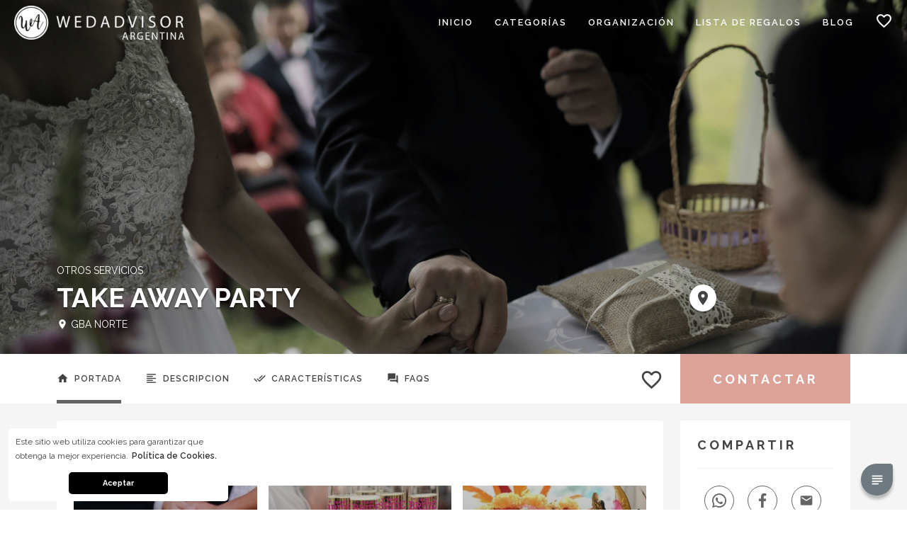

--- FILE ---
content_type: text/html; charset=UTF-8
request_url: https://www.wedadvisor.com.ar/4627-take-away-party
body_size: 20734
content:
<!DOCTYPE html>
<html>
    <head>
        <meta charset="utf-8">
        <meta http-equiv="x-ua-compatible" content="ie=edge">
        <meta name="viewport" content="width=device-width, user-scalable=no, initial-scale=1.0, maximum-scale=1.0, minimum-scale=1.0">
        <meta name="description" content=" Somos&nbsp;Take Away Party&nbsp;y queremos que cada celebraci&oacute;n sea &uacute;nica.Dise&ntilde;amos objetos divertidos y originales para que transformes f&aacute;cilmente &nbsp;tus festejos en d&iacute;as memorables y les des un toque personal.Te invitamos a conocernos, a disfrutar de nuestros productos y a que nos acerques tus propuestas. Creatividad hay de sobra!">
        <meta name="keywords" content="WedAdvisor, portal, eventos, casamientos, bodas, servicios, proveedores, herramientas, wed, novias, novios, organizacion, fiestas">
        <meta name="author" content="EventsIP Portals">
        <meta name="google-signin-client_id" content="865731320506-g56bf476uaq9q2iq83co08qqf63iqqap.apps.googleusercontent.com">
        
                    <title> TAKE AWAY PARTY - WedAdvisor - Portal de servicios, blog digital, organización de eventos, web y pagina de regalos para casamientos y eventos sociales. </title>
                <link rel="shortcut icon" type="image/x-icon" href="https://api-static.eventsip.com/portals/files/51470/icon.png">

        <!---->

        <link rel="stylesheet" href="https://api-static.eventsip.com/portals/1/templates/91a5275c-f422-41a9-87c3-dc5ccb19ae83/style/theme.css">
        <link rel="stylesheet" href="https://api-static.eventsip.com/portals/1/templates/91a5275c-f422-41a9-87c3-dc5ccb19ae83/style/font.css">
        <link rel="stylesheet" href="https://api-static.eventsip.com/portals/1/templates/91a5275c-f422-41a9-87c3-dc5ccb19ae83/style/main.css">
        <link rel="stylesheet" href="https://api-static.eventsip.com/portals/1/templates/91a5275c-f422-41a9-87c3-dc5ccb19ae83/style/grid.css">
        <link rel="stylesheet" href="https://api-static.eventsip.com/portals/1/templates/91a5275c-f422-41a9-87c3-dc5ccb19ae83/style/flexible-box.css">
        <link rel="stylesheet" href="https://api-static.eventsip.com/portals/1/templates/91a5275c-f422-41a9-87c3-dc5ccb19ae83/style/button.css">
        <link rel="stylesheet" href="https://api-static.eventsip.com/portals/1/templates/91a5275c-f422-41a9-87c3-dc5ccb19ae83/style/layout.css">
        <link rel="stylesheet" href="https://api-static.eventsip.com/portals/1/templates/91a5275c-f422-41a9-87c3-dc5ccb19ae83/style/login.css">
        <link rel="stylesheet" href="https://api-static.eventsip.com/portals/1/templates/91a5275c-f422-41a9-87c3-dc5ccb19ae83/style/Socicon.css">
        <link rel="stylesheet" href="https://api-static.eventsip.com/portals/1/templates/91a5275c-f422-41a9-87c3-dc5ccb19ae83/style/cookies.css">
        <link rel="stylesheet" href="https://api-static.eventsip.com/portals/1/templates/91a5275c-f422-41a9-87c3-dc5ccb19ae83/style/tmd-snackbar.css">

        <style>
            :root {
                --color-primary: 220, 162, 151;
                --color-primary-red: 220;
                --color-primary-green: 162;
                --color-primary-blue: 151;
                --color-accent: 220, 162, 151;
                --color-accent-red: 220;
                --color-accent-green: 162;
                --color-accent-blue: 151;
            }
        </style>

        <script defer src="https://ajax.googleapis.com/ajax/libs/jquery/3.2.1/jquery.min.js"></script>

            <link rel="stylesheet" href="https://api-static.eventsip.com/portals/1/templates/91a5275c-f422-41a9-87c3-dc5ccb19ae83/style/publication.css">
    <link rel="stylesheet" href="https://api-static.eventsip.com/portals/1/templates/91a5275c-f422-41a9-87c3-dc5ccb19ae83/plugin/photoswipe/photoswipe.css">
    <link rel="stylesheet" href="https://api-static.eventsip.com/portals/1/templates/91a5275c-f422-41a9-87c3-dc5ccb19ae83/plugin/photoswipe/default-skin/default-skin.css">
            <script type="text/javascript" src="https://api-static.eventsip.com/portals/1/templates/91a5275c-f422-41a9-87c3-dc5ccb19ae83/plugin/photoswipe/photoswipe.min.js"></script>
    <script type="text/javascript" src="https://api-static.eventsip.com/portals/1/templates/91a5275c-f422-41a9-87c3-dc5ccb19ae83/plugin/photoswipe/photoswipe-ui-default.min.js"></script>
        <script type="text/javascript">
            /*
            function setLayoutSectionMinHeight() {
                var height = window.innerHeight;
                var layoutSection = document.getElementsByClassName('layout-section');

                for (var i = 0; i < layoutSection.length; i++) {
                    if (layoutSection[i].classList.contains('full-height')) {
                        layoutSection[i].style.minHeight = height + 'px';
                    }
                }
            }
             */

            function snackbar(message, callback) {
                function show() {
                    var snackbar = $('<div class="tmd-snackbar" style="top: calc(50% - 5px); padding: 40px 30px;"></div>');

                    $(snackbar)
                        .append('<p class="tmd-snackbar-text" style="font-size: 20px;">' + message + '</p>');

                    /*
                     $(snackbar)
                     .append('<button name="action" class="tmd-snackbar-action">Action</button>');
                     */

                    $(snackbar)
                        .appendTo('body');

                    setTimeout(function () {
                        $(snackbar)
                            .addClass('tmd-snackbar_open');
                    }, 0);

                    $(snackbar)
                        .find('button[name="action"]')
                        .click(function (event) {
                            event.preventDefault();

                            $(snackbar)
                                .removeClass('tmd-snackbar_open');

                            setTimeout(function () {
                                $(snackbar)
                                    .remove();
                            }, 240);

                            callback(true);
                        });

                    setTimeout(function () {
                        $(snackbar)
                            .removeClass('tmd-snackbar_open');

                        setTimeout(function () {
                            $(snackbar)
                                .remove();
                        }, 240);
                    }, 3000);
                }

                if ($('.tmd-snackbar').length > 0) {
                    $('.tmd-snackbar').remove();

                    show ();
                } else {
                    show ();
                };
            }

            document.addEventListener('DOMContentLoaded', function () {
                /*
                setLayoutSectionMinHeight();
                 */

                var layout = document.getElementById('layout');
                var layoutHeader = document.getElementById('layout-header');
                var layoutHeaderToggle = document.getElementById('layout-header-toggle');
                var layoutHeaderNav = document.getElementById('layout-header-nav');
                var layoutHeaderNavClose = document.getElementById('layout-header-nav-close');

                layoutHeaderToggle.onclick = function () {
                    layoutHeaderNav.classList.toggle('open');
                    $('#layout-header-nav-backgroud').toggle();
                }

                $('#layout-header-nav-backgroud').click(function () {
                    $(this).toggle();
                    layoutHeaderNav.classList.remove('open');
                });

                layoutHeaderNavClose.onclick = function () {
                    layoutHeaderNav.classList.remove('open');
                    $('#layout-header-nav-backgroud').toggle();
                }

                window.addEventListener('scroll', function () {
                    if (document.body.scrollTop >= 50 || document.documentElement.scrollTop >= 50) {
                        layoutHeader.classList.add('layout-header-floating');
                        $('#user_logo').css('color','rgba(67, 67, 67, 1)');
                        $('#fav_logo').css('color','rgba(67, 67, 67, 1)');
                    } else {
                        layoutHeader.classList.remove('layout-header-floating');
                        $('#user_logo').css('color','rgba(255, 255, 255, 1)');
                        $('#fav_logo').css('color','rgba(255, 255, 255, 1)');
                    }
                }, false);

                window.addEventListener('resize', function () {
                    /*
                    setLayoutSectionMinHeight();
                     */
                }, false);
            }, false);


            function prettyRoute(id, name) {
                var lang = '';
                var extra = name.toLowerCase()
                    .replace(/á/gi,"a")
                    .replace(/é/gi,"e")
                    .replace(/í/gi,"i")
                    .replace(/ó/gi,"o")
                    .replace(/ú/gi,"u")
                    .replace(/ñ/gi,"n")
                    .replace(/ /g, '-');

                if(lang === '') {
                    return id + '-' + extra;
                }else {
                    return lang + '/' + id + '-' + extra;
                }
            }

            function prettyName(portal_name, name) {
                var portal = portal_name.toLowerCase().replace(/ /g, '-');
                var name1 = name.toLowerCase().replace(/ /g, '-');
                return portal + '-' + name1;
            }

        </script>

            <link rel="canonical" href="https://www.wedadvisor.com.ar/4627-take-away-party">
    <script type="application/ld+json">
        [{"@context":"http://schema.org",
            "@type":"LocalBusiness",
            "name":"TAKE AWAY PARTY",
            "url":"https://www.wedadvisor.com.ar/4627-take-away-party",
            "branchOf":"TAKE AWAY PARTY",
            "image": "https://api-static.eventsip.com/portals/files/28134/crop/2000x1000/eventsip-wedadvisor-argentina-take-away-party.jpg",
            "brand":"TAKE AWAY PARTY",
            "priceRange": "1,3",
                            "telephone":"+541133638149",
                                            "address":{
                        "@type":"PostalAddress",
                        "addressLocality":"Buenos Aires",
                        "streetAddress":"",
                        "addressCountry":"Argentina",
                        "postalCode":""
                    },
                    "geo":{
                        "@type":"GeoCoordinates",
                        "longitude":"-34.425087",
                        "latitude":"-58.579658499999994"
                    },
                                    "email":"presupuestostap@gmail.com",
            "logo":"https://api-static.eventsip.com/portals/files/51470/icon.png",

            "description":"Somos&nbsp;Take Away Party&nbsp;y queremos que cada celebraci&oacute;n sea &uacute;nica.Dise&ntilde;amos objetos divertidos y originales para que transformes f&aacute;cilmente &nbsp;tus festejos en d&iacute;as memorables y les des un toque personal.Te invitamos a conocernos, a disfrutar de nuestros productos y a que nos acerques tus propuestas. Creatividad hay de sobra!"
        }]
    </script>
    <!-- FACEBOOK -->
    <meta property="og:url"           content="https://www.wedadvisor.com.ar/4627-take-away-party" />
    <meta property="og:type"          content="website" />
    <meta property="og:title"         content="TAKE AWAY PARTY" />
    <meta property="og:description"   content="Somos&nbsp;Take Away Party&nbsp;y queremos que cada celebraci&oacute;n sea &uacute;nica.Dise&ntilde;amos objetos divertidos y originales para que transformes f&aacute;cilmente &nbsp;tus festejos en d&iacute;as memorables y les des un toque personal.Te invitamos a conocernos, a disfrutar de nuestros productos y a que nos acerques tus propuestas. Creatividad hay de sobra!" />
    <meta property="og:image"         content="https://api-static.eventsip.com/portals/files/28134/crop/2000x1000/eventsip-wedadvisor-argentina-take-away-party.jpg" />
    <script src="https://apis.google.com/js/platform.js" async defer>{lang: 'es'}</script>
        <!-- Global site tag (gtag.js) - Google Analytics -->
<script async src="https://www.googletagmanager.com/gtag/js?id=UA-96990032-1"></script>
<script>
  window.dataLayer = window.dataLayer || [];
  function gtag(){dataLayer.push(arguments);}
  gtag('js', new Date());

  gtag('config', 'UA-96990032-1');
</script>
        <!------------------------COOKIES--------------------------------------->
<script src="//cdnjs.cloudflare.com/ajax/libs/cookieconsent2/3.0.3/cookieconsent.min.js"></script>
<script>
    window.addEventListener("load", function(){
        window.cookieconsent.initialise({
            "palette": {
                "popup": {
                    "background": "#fff"
                },
                "button": {
                    "background": "#000"
                }
            },
            "position": "bottom-left",
            "theme": "classic",
            "content": {
                "message": "Este sitio web utiliza cookies para garantizar que obtenga la mejor experiencia.",
                "dismiss": "Aceptar",
                "link": "Política de Cookies.",
                "href": "http://politicadecookies.com/"
            }
        })
    });
</script>
<!--------------------------------------------------------------------->
    </head>
    <body id="publication">
    <script>
        function openChat(){
        $.getScript('https://wchat.freshchat.com/js/widget.js', function() {
                window.fcWidget.init({
                    token: "223e3afc-0f68-4dc8-87f1-26a97881968e",
                    host: "https://wchat.freshchat.com",
                    locale: "es",
                    config: {
                        headerProperty: {
                            hideChatButton: true,
                            appName: 'WedAdvisor',
                            backgroundColor: '#f4a299'
                        },
                        content: {
                            placeholders: {
                                search_field: 'Buscar',
                                reply_field: 'Responder',
                                csat_reply: 'Ingrese su comentario'
                            },
                            headers: {
                                chat: 'Chat Online de WedAdvisor',
                                chat_help: 'Necesitas ayuda? Escríbenos tu consulta y te contestaremos a la brevedad.'
                            }
                        }
                    }
                });
                window.fcWidget.open();
            });
            $('.openChat').hide();
            $('.closeChat').show();
        }
        function closeChat(){
            window.fcWidget.close();
            $('.openChat').show();
            $('.closeChat').hide();
        }
    </script>
        <style>
        #fc_frame {
            right: 15px !important;
            bottom: 60px !important;
        }
        .chat {
            position: absolute;
            width: 45px;
            height: 45px;
            bottom: 20px;
            right: 20px;
            cursor: pointer;
        }
        .closeChat{
            display: none;
        }
        .chatBg {
            width: 45px;
            height:45px;
            border-radius: 25px 5px 25px 25px;
            background-color: rgba(53, 71, 78, 0.7);
            box-shadow: 0 5px 4px 0 rgba(0,0,0,.26);
            cursor: pointer;
        }
            .chatBg:hover {
                background-color: rgba(53, 71, 78, 1);
            }
        .chatIcon{
            font-size: 22px;
            color: #FFF;
            margin-top: 12px;
            margin-left: 12px;
        }
        @media  screen and (max-width: 620px) {
            .chat {
                display: none !important;
                right: 0px;
                left: 0px;
            }
        }
        .disabled-header {
            width: 100%;
            background: #d22;
            position: relative;
            float: left;
            height: 50px;
            z-index: 1232;
            text-align: center;
            color: white;
        }
        .disabled-header-text {
            color: white;
            font-weight: 800;
            font-size: 21px;
            line-height: 0.5;
            font-family: monospace;
        }
    </style>
    <div id="layout">
        <div class="disabled-header" style="display: none">
            <p class="disabled-header-text">servicio deshabilitado</p>
        </div>
        <header style="z-index: 25" class="flexible-box flexible-row vertical-center" id="layout-header">
            <button id="layout-header-toggle">
                <i class="material-icons">menu</i>
            </button>
            <div class="flexible-box-item-xs flexible-box-nonitem-lg"></div>
            <a href="/" id="layout-header-logo-white" style=""><img src="https://api-static.eventsip.com/portals/files/71377/logo_white.png"></a>
            <a href="/" id="layout-header-logo-dynamic" style=""><img src="https://api-static.eventsip.com/portals/files/71376/logo_b.png"></a>
            <div class="flexible-box-item"></div>
            <div id="layout-header-nav">
                <button id="layout-header-nav-close">
                    <i class="material-icons">close</i>
                </button>
                <nav>
                    <ul id="app-nav">
                        <li id="user_mobile" class="logged-in" style="display: none">
                            <i id="user_logo_mobile" class="material-icons">account_circle</i>
                            <a id="user_name_mobile" style="width: 100%;text-align: center;display: inline;font-size: 10px;" href="#"></a>
                        </li>

                        <li><a href="https://www.wedadvisor.com.ar">Inicio</a></li>
                        <li><a href="https://www.wedadvisor.com.ar/categories">Categorías</a></li>
                                                                            <li class="hide-lg"><a href="https://www.wedadvisor.com.ar#arpilar">Organización</a></li>
                            <li><a href="https://www.wedadvisor.com.ar#wedcompany">Lista de Regalos</a></li>
                                                                        <li><a href="https://www.wedadvisor.com.ar/blog">Blog</a></li>
                        <!--<li><a href="/magazine">Magazine</a></li>-->
                        <li id="user_mobile" onclick="openChat()" class="logged-in" style=""><a href="#">Chat</a></li>
                        <li id="fav"><i id="fav_logo" class="material-icons">favorite_border</i></li>

                        <div id="nav-loader" class="cs-loader">
                            <div class="cs-loader-inner">
                                <label>	●</label>
                                <label>	●</label>
                                <label>	●</label>
                                <label>	●</label>
                                <label>	●</label>
                                <label>	●</label>
                            </div>
                        </div>
                        <li style="display: none;text-align: center;" class="button logged-out" id="login-options" >
                            <a style="width: 100%;text-align: center" href="#">Acceder</a>
                            <div class="submenu">
                                <div class="submenu-boton" id="login-open">Ya estoy registrado</div>
                                <div class="submenu-boton" onclick="location.href='https://www.wedadvisor.com.ar/signup/provider'">Registrarme como proveedor</div>
                                <div class="submenu-boton" onclick="location.href='https://www.wedadvisor.com.ar/signup'">Me caso</div>
                            </div>
                        </li>
                        <li class="logged-in" style="display: none" id="user" >
                            <i id="user_logo" class="material-icons">account_circle</i>
                            <a id="user_name" href="#"></a>
                        </li>

                        <li id="user_mobile" class="logged-in" style="display: none;"><a href="https://www.wedadvisor.com.ar/favorite">Favorito</a></li>

                        <li id="user_mobile" class="logged-in" style="display: none;">
                            <a class="panel-redirect" href="https://www.wedadvisor.com.ar/account?redirect_url=https://portals.eventsip.com/" target="_blank">Mi Panel</a>
                        </li>
                        <li id="user_mobile" class="logged-in" style="display: none;">
                            <a href="/logout">Salir</a>
                        </li>
                    </ul>
                </nav>

                <div id="user_options-all" style="display: none">
                    <div id="user_options-background"></div>
                    <div id="user_options">
                        <div>
                            <ul>
                                <li>
                                    <a class="panel-redirect" href="https://www.wedadvisor.com.ar/account?redirect_url=https://portals.eventsip.com/" target="_blank">Mi Panel</a>
                                </li>
                                <li>
                                    <a href="/logout">Salir</a>
                                </li>
                            </ul>
                        </div>
                    </div>
                </div>

                <div id="fav-all" >
                    <div id="fav-background"></div>
                    <div id="fav_options">
                        <div id="fav-append">

                        </div>
                    </div>
                </div>

            </div>

            <div id="layout-header-nav-backgroud"></div>
        </header>
        <main id="layout-content">
                <script type="text/javascript">
        function openGallery(id) {
            var gallery = new PhotoSwipe(document.getElementById('pswp'), PhotoSwipeUI_Default, [
                                    {
                    src: 'https://api-static.eventsip.com/portals/files/28112/fit/1920x1080/eventsip-wedadvisor-argentina-take-away-party.jpg',
                    w: '1280',
                    h: '854'
                },
                                {
                    src: 'https://api-static.eventsip.com/portals/files/28128/fit/1920x1080/eventsip-wedadvisor-argentina-take-away-party.jpg',
                    w: '5271',
                    h: '3514'
                },
                                {
                    src: 'https://api-static.eventsip.com/portals/files/30419/fit/1920x1080/eventsip-wedadvisor-argentina-take-away-party.jpg',
                    w: '750',
                    h: '561'
                },
                                {
                    src: 'https://api-static.eventsip.com/portals/files/30418/fit/1920x1080/eventsip-wedadvisor-argentina-take-away-party.jpg',
                    w: '750',
                    h: '500'
                },
                                {
                    src: 'https://api-static.eventsip.com/portals/files/30417/fit/1920x1080/eventsip-wedadvisor-argentina-take-away-party.jpg',
                    w: '2340',
                    h: '1556'
                },
                                {
                    src: 'https://api-static.eventsip.com/portals/files/30416/fit/1920x1080/eventsip-wedadvisor-argentina-take-away-party.jpg',
                    w: '719',
                    h: '480'
                },
                                {
                    src: 'https://api-static.eventsip.com/portals/files/30415/fit/1920x1080/eventsip-wedadvisor-argentina-take-away-party.jpg',
                    w: '719',
                    h: '480'
                },
                                {
                    src: 'https://api-static.eventsip.com/portals/files/30414/fit/1920x1080/eventsip-wedadvisor-argentina-take-away-party.jpg',
                    w: '719',
                    h: '480'
                },
                                {
                    src: 'https://api-static.eventsip.com/portals/files/28134/fit/1920x1080/eventsip-wedadvisor-argentina-take-away-party.jpg',
                    w: '3360',
                    h: '2240'
                },
                                {
                    src: 'https://api-static.eventsip.com/portals/files/28133/fit/1920x1080/eventsip-wedadvisor-argentina-take-away-party.jpg',
                    w: '3758',
                    h: '2077'
                },
                                {
                    src: 'https://api-static.eventsip.com/portals/files/28132/fit/1920x1080/eventsip-wedadvisor-argentina-take-away-party.jpg',
                    w: '3024',
                    h: '4032'
                },
                                {
                    src: 'https://api-static.eventsip.com/portals/files/28131/fit/1920x1080/eventsip-wedadvisor-argentina-take-away-party.jpg',
                    w: '3024',
                    h: '3024'
                },
                                {
                    src: 'https://api-static.eventsip.com/portals/files/28130/fit/1920x1080/eventsip-wedadvisor-argentina-take-away-party.jpg',
                    w: '498',
                    h: '750'
                },
                                {
                    src: 'https://api-static.eventsip.com/portals/files/28129/fit/1920x1080/eventsip-wedadvisor-argentina-take-away-party.jpg',
                    w: '937',
                    h: '1156'
                },
                                {
                    src: 'https://api-static.eventsip.com/portals/files/28127/fit/1920x1080/eventsip-wedadvisor-argentina-take-away-party.jpg',
                    w: '2048',
                    h: '1365'
                },
                                {
                    src: 'https://api-static.eventsip.com/portals/files/28113/fit/1920x1080/eventsip-wedadvisor-argentina-take-away-party.jpg',
                    w: '1280',
                    h: '854'
                },
                                {
                    src: 'https://api-static.eventsip.com/portals/files/28126/fit/1920x1080/eventsip-wedadvisor-argentina-take-away-party.jpg',
                    w: '1184',
                    h: '1192'
                },
                                {
                    src: 'https://api-static.eventsip.com/portals/files/28125/fit/1920x1080/eventsip-wedadvisor-argentina-take-away-party.jpg',
                    w: '2048',
                    h: '1365'
                },
                                {
                    src: 'https://api-static.eventsip.com/portals/files/28124/fit/1920x1080/eventsip-wedadvisor-argentina-take-away-party.jpg',
                    w: '1240',
                    h: '748'
                },
                                {
                    src: 'https://api-static.eventsip.com/portals/files/28123/fit/1920x1080/eventsip-wedadvisor-argentina-take-away-party.jpg',
                    w: '1280',
                    h: '956'
                },
                                {
                    src: 'https://api-static.eventsip.com/portals/files/28122/fit/1920x1080/eventsip-wedadvisor-argentina-take-away-party.jpg',
                    w: '596',
                    h: '595'
                },
                                {
                    src: 'https://api-static.eventsip.com/portals/files/28121/fit/1920x1080/eventsip-wedadvisor-argentina-take-away-party.jpg',
                    w: '1059',
                    h: '1059'
                },
                                {
                    src: 'https://api-static.eventsip.com/portals/files/28120/fit/1920x1080/eventsip-wedadvisor-argentina-take-away-party.jpg',
                    w: '959',
                    h: '959'
                },
                                {
                    src: 'https://api-static.eventsip.com/portals/files/28118/fit/1920x1080/eventsip-wedadvisor-argentina-take-away-party.jpg',
                    w: '1061',
                    h: '707'
                },
                                {
                    src: 'https://api-static.eventsip.com/portals/files/28117/fit/1920x1080/eventsip-wedadvisor-argentina-take-away-party.jpg',
                    w: '1052',
                    h: '477'
                },
                                {
                    src: 'https://api-static.eventsip.com/portals/files/28116/fit/1920x1080/eventsip-wedadvisor-argentina-take-away-party.jpg',
                    w: '2048',
                    h: '1365'
                },
                                {
                    src: 'https://api-static.eventsip.com/portals/files/28115/fit/1920x1080/eventsip-wedadvisor-argentina-take-away-party.jpg',
                    w: '1136',
                    h: '758'
                },
                                {
                    src: 'https://api-static.eventsip.com/portals/files/28114/fit/1920x1080/eventsip-wedadvisor-argentina-take-away-party.jpg',
                    w: '1296',
                    h: '864'
                },
                            ], {
                index: id
            });

            gallery.init();
        }

        function toggleSeeMoreDescription() {
            if(document.getElementById("descriptionText").style.display === '-webkit-box') {
                document.getElementById("descriptionText").style.display = 'block';
                document.getElementById("seeMoreDescription").innerHTML = 'Leer Menos';
            }
            else {
                document.getElementById("descriptionText").style.display = '-webkit-box';
                document.getElementById("seeMoreDescription").innerHTML = 'Leer Más';
            }
        }

        document.addEventListener('DOMContentLoaded', function () {
            var publicationNav = document.getElementById('nav');

            layout.addEventListener('scroll', function () {
                if (layout.scrollTop >= publicationNav.offsetTop + publicationNav.offsetHeight) {
                    publicationNav.classList.add('nav-floating');
                } else {
                    publicationNav.classList.remove('nav-floating');
                }
            }, false);

            var publicationFrontSectionCover = document.getElementsByClassName('section-cover');
            var publicationFrontBottomButton = document.getElementsByClassName('front-bottom-button');

            Array.prototype.forEach.call(publicationFrontBottomButton, function (element) {
                if (typeof element.dataset.cover != 'undefined') {
                    element.onclick = function () {
                        var id = element.dataset.cover;

                        Array.prototype.forEach.call(publicationFrontSectionCover, function (cover) {
                            if (cover !== document.getElementById(id)) {
                                cover.classList.remove('show');
                            }
                        });

                        var cover = document.getElementById(id);

                        if (cover.classList.contains('show')) {
                            cover.classList.remove('show');
                        } else {
                            cover.classList.add('show');
                        }
                    }
                }
            });

            var publicationContentGalleryItem = document.querySelectorAll('#gallery .item');

            Array.prototype.forEach.call(publicationContentGalleryItem, function (element) {
                element.onclick = function () {
                    var id = $(this).data('id');
                    openGallery(id);
                }
            });

            var navs = document.querySelectorAll('.nav-list ul li');

            for (var i = 0; i < navs.length; i++) {
                var nav = navs[i];

                (function () {
                    var nav = navs[i];

                    nav.onclick = function (event) {
                        for (var j = 0; j < navs.length; j++) {
                            navs[j].classList.remove('active');
                        }

                        nav.classList.add('active');
                    }
                })();
            }

           /* $("#reclaim").click(function(event) {

                var logged = getCookie("logged");

                if(logged == 'true') {
                    return true;
                } else {
                    event.preventDefault();
                    $('#login-open').click();
                    return false;
                }

            });*/

        }, false);

        function scrollToElement(selector, offset) {
            var scroll = document.querySelector(selector).offsetTop + offset;

            //document.getElementById('layout').scroll(0, scroll);
            $("html").animate({
                scrollTop: scroll
            }, 800);

        }
    </script>
    <script>
        

        function initialize() {

            var lat = parseFloat('-34.425087');
            var long = parseFloat('-58.579658499999994');
            var fenway = {lat: lat, lng: long};
            var map = new google.maps.Map(document.getElementById('map'), {
                center: fenway,
                zoom: 16,
                gestureHandling: 'cooperative',
                styles: [
                    {
                        "featureType": "administrative",
                        "elementType": "all",
                        "stylers": [
                            {
                                "visibility": "off"
                            }
                        ]
                    },
                    {
                        "featureType": "administrative",
                        "elementType": "geometry.stroke",
                        "stylers": [
                            {
                                "visibility": "on"
                            }
                        ]
                    },
                    {
                        "featureType": "administrative",
                        "elementType": "labels",
                        "stylers": [
                            {
                                "visibility": "on"
                            },
                            {
                                "color": "#716464"
                            },
                            {
                                "weight": "0.01"
                            }
                        ]
                    },
                    {
                        "featureType": "administrative.country",
                        "elementType": "labels",
                        "stylers": [
                            {
                                "visibility": "on"
                            }
                        ]
                    },
                    {
                        "featureType": "landscape",
                        "elementType": "all",
                        "stylers": [
                            {
                                "visibility": "simplified"
                            }
                        ]
                    },
                    {
                        "featureType": "landscape.natural",
                        "elementType": "geometry",
                        "stylers": [
                            {
                                "visibility": "simplified"
                            }
                        ]
                    },
                    {
                        "featureType": "landscape.natural.landcover",
                        "elementType": "geometry",
                        "stylers": [
                            {
                                "visibility": "simplified"
                            }
                        ]
                    },
                    {
                        "featureType": "poi",
                        "elementType": "all",
                        "stylers": [
                            {
                                "visibility": "simplified"
                            }
                        ]
                    },
                    {
                        "featureType": "poi",
                        "elementType": "geometry.fill",
                        "stylers": [
                            {
                                "visibility": "simplified"
                            }
                        ]
                    },
                    {
                        "featureType": "poi",
                        "elementType": "geometry.stroke",
                        "stylers": [
                            {
                                "visibility": "simplified"
                            }
                        ]
                    },
                    {
                        "featureType": "poi",
                        "elementType": "labels.text",
                        "stylers": [
                            {
                                "visibility": "simplified"
                            }
                        ]
                    },
                    {
                        "featureType": "poi",
                        "elementType": "labels.text.fill",
                        "stylers": [
                            {
                                "visibility": "simplified"
                            }
                        ]
                    },
                    {
                        "featureType": "poi",
                        "elementType": "labels.text.stroke",
                        "stylers": [
                            {
                                "visibility": "simplified"
                            }
                        ]
                    },
                    {
                        "featureType": "poi.attraction",
                        "elementType": "geometry",
                        "stylers": [
                            {
                                "visibility": "on"
                            }
                        ]
                    },
                    {
                        "featureType": "road",
                        "elementType": "all",
                        "stylers": [
                            {
                                "visibility": "on"
                            }
                        ]
                    },
                    {
                        "featureType": "road.highway",
                        "elementType": "all",
                        "stylers": [
                            {
                                "visibility": "off"
                            }
                        ]
                    },
                    {
                        "featureType": "road.highway",
                        "elementType": "geometry",
                        "stylers": [
                            {
                                "visibility": "on"
                            }
                        ]
                    },
                    {
                        "featureType": "road.highway",
                        "elementType": "geometry.fill",
                        "stylers": [
                            {
                                "visibility": "on"
                            }
                        ]
                    },
                    {
                        "featureType": "road.highway",
                        "elementType": "geometry.stroke",
                        "stylers": [
                            {
                                "visibility": "simplified"
                            },
                            {
                                "color": "#a05519"
                            },
                            {
                                "saturation": "-13"
                            }
                        ]
                    },
                    {
                        "featureType": "road.local",
                        "elementType": "all",
                        "stylers": [
                            {
                                "visibility": "on"
                            }
                        ]
                    },
                    {
                        "featureType": "transit",
                        "elementType": "all",
                        "stylers": [
                            {
                                "visibility": "simplified"
                            }
                        ]
                    },
                    {
                        "featureType": "transit",
                        "elementType": "geometry",
                        "stylers": [
                            {
                                "visibility": "simplified"
                            }
                        ]
                    },
                    {
                        "featureType": "transit.station",
                        "elementType": "geometry",
                        "stylers": [
                            {
                                "visibility": "on"
                            }
                        ]
                    },
                    {
                        "featureType": "water",
                        "elementType": "all",
                        "stylers": [
                            {
                                "visibility": "simplified"
                            },
                            {
                                "color": "#84afa3"
                            },
                            {
                                "lightness": 52
                            }
                        ]
                    },
                    {
                        "featureType": "water",
                        "elementType": "geometry",
                        "stylers": [
                            {
                                "visibility": "on"
                            }
                        ]
                    },
                    {
                        "featureType": "water",
                        "elementType": "geometry.fill",
                        "stylers": [
                            {
                                "visibility": "on"
                            }
                        ]
                    }
                ]
            });

            var infowindow = new google.maps.InfoWindow();
            var marker = new google.maps.Marker({
                position: fenway,
                map: map
            });

            infowindow.setContent('<div><strong>Tigre, Buenos Aires, Argentina</strong></div>');
            infowindow.open(map, marker);

            marker.addListener('click', function() {
                infowindow.open(map, marker);
            });
        }
        

    </script>

    <style>

        .none{
            display: none !important;
        }
        .complete-input {
            border: 1px solid red!important;
        }

        .response_time{
            position: absolute;
            float: right;
            right: 0;
            top: 10px;
            font-style: italic;
        }

        .fast_response{
            color: greenyellow;
        }

        .slow_response{
            color: red;
        }

        .anuncie:hover{
            -moz-box-shadow: 1px 1px 5px #999;
            -webkit-box-shadow: 1px 1px 5px #999;
            box-shadow: 1px 1px 5px #999;
            -webkit-transition: all .2s ease;
            transition: all .2s ease;
        }

        .datos{
            position: relative;
            float: left;
            height: 50px;
            line-height: 40px;
            font-size: 16px;
            color: #737373;
            font-weight: 600;
        }

        @media(max-width: 480px) {
            .response_time{
                position: relative;
                float: right;
                font-style: italic;
                margin-top: -20px;
            }
        }
        .salon-head{
            height: 82px;
            text-align: right;
            border: none!important;
            line-height: 90px;
            right: 30px;
            writing-mode: vertical-rl;
            webkit-transform: rotate(-30deg);
            -moz-transform: rotate(-30deg);
            -ms-transform: rotate(-30deg);
            -o-transform: rotate(-30deg);
            transform: rotate(-30deg);
        }

        #publication main#layout-content section.layout-section#front .front-main > .front-data a h2 {
            text-decoration: none;
        }

        #publication main#layout-content section.layout-section#front .front-main > .front-data a h2:hover {
            text-decoration: underline;
        }
    </style>
            <script async defer src="https://maps.googleapis.com/maps/api/js?key=AIzaSyBMKs-S4GuBYRSjSlagatiBNcgR6p3orwU&libraries=places"></script>
    
    <section class="layout-section" id="front">
                    <div id="cover-image" class="section-image section-opacity" style="background-image: url('https://api-static.eventsip.com/portals/files/28134/eventsip-wedadvisor-argentina-take-away-party.jpg');"></div>
                <style type="text/css">
                            @media(min-width: 768px) {
                    #cover-image {
                        background-size: 100.0% !important;
                        background-position: center 0% !important;
                    }
                }
                    </style>
        <div class="section-covers">
                                        <div id="cover-map" class="section-cover">
                    <div class="menu-gradient"></div>
                    <div style="height:100%; z-index: 10" id="map">
                    </div>
                </div>
            
            
        </div>
    <!--
        <div class="section-center" style="top:60px;">
            <div class="front-main">
                <div class="front-data">
                    <div class="front-top">
                        <i onclick="window.location.href='https://www.wedadvisor.com.ar/search/26-otros-servicios'" class="material-icons" style="cursor:pointer;position: relative;float: left;color: white;top: -5px;">arrow_back</i>
                        <span onclick="window.location.href='https://www.wedadvisor.com.ar/search/26-otros-servicios'" style="cursor:pointer;">Volver</span>
                    </div>
                </div>
            </div>
        </div>
        -->
        <div class="section-center" id="center-info">
            <div class="front-main">
                <div class="front-data">
                    <div class="front-top">
                        <a href="https://www.wedadvisor.com.ar/search/26-otros-servicios"><h2>Otros servicios</h2></a>
                    </div>
                    <div class="front-bottom">
                        <h1>TAKE AWAY PARTY</h1>
                    </div>
                    <div style="position: relative; float: left; width: 100.0%; margin-top: 10px;">
                        <div class="attribute attribute-full">
                                                            <i class="material-icons typography-color-white">place</i>
                                                                                                             <span class="typography-color-white">GBA Norte</span>
                                                                                                                        </div>
                    </div>
                </div>
                <div class="front-actions">
                    <div class="front-top" style="height: 16px;">
                        <!--
                        <a href="#" class="front-rating">
                            <div class="rating">
                                <i class="material-icons">star</i>
                                <i class="material-icons">star</i>
                                <i class="material-icons">star</i>
                                <i class="material-icons">star</i>
                                <i class="material-icons">star</i>
                            </div>
                        </a>
                        -->
                    </div>
                    <div class="front-bottom">
                                                    <a style="z-index: 20; display: none;"  rel="noindex nofollow" onclick="
                                    if( /Android|webOS|iPhone|iPad|iPod|BlackBerry|IEMobile|Opera Mini/i.test(navigator.userAgent) ) {
                                    // is mobile..
                                    window.location.href = 'mailto:presupuestostap@gmail.com';
                                    }else{
                                    copyToClipboard('presupuestostap@gmail.com', event);
                                    }"  title="presupuestostap@gmail.com" class="front-bottom-button">
                                <i class="material-icons">email</i>
                            </a>
                                                                            <a style="z-index: 20; display: none;" rel="noindex nofollow" title="+541133638149" href="tel:+541133638149" class="front-bottom-button">
                                <i class="material-icons">phone</i>
                            </a>
                                                                                                    <button style="z-index: 20" id="button-cover-map" class="front-bottom-button" data-cover="cover-map">
                                <i style="display: block" id="icon-map" class="material-icons">place</i>
                                <i id="exit-map" class="material-icons" style="display: none">clear</i>
                            </button>
                                                <a data-status="" rel="noindex nofollow" title="main.favourite" class="favorite favorite_mobile" style="float: right;margin-top: 20px;cursor:pointer">
                            <i class="material-icons favorite_icon">favorite_border</i>
                        </a>

                        
                    </div>
                </div>
            </div>
            <div id="exit-video" class="none" style="position: absolute;right: 80px;bottom: 380px;">
                <i class="material-icons" style="color: white;font-size: 30px;cursor: pointer;">clear</i>
            </div>
        </div>
    </section>
    <section class="layout-section" id="nav">
        <div class="nav-wrapper">
            <div class="section-center">
                <nav class="nav-list" id="nav-list">
                    <ul>
                        <li style="cursor: pointer;" class="active">
                            <a onclick="scrollToElement('#front', 0)" rel="front">
                                <i class="material-icons">home</i>
                                <span>Portada</span>
                            </a>
                        </li>
                        <!-- OCULTO BOTON DE DETALLE
                        <li style="cursor: pointer;">
                            <a onclick="scrollToElement('#detail', 500)" rel="detail">
                                <i class="material-icons">storage</i>
                                <span>Detalles</span>
                            </a>
                        </li>
                        -->
                        <li style="cursor: pointer;">
                            <a onclick="scrollToElement('#description', 500)" rel="description">
                                <i class="material-icons">format_align_left</i>
                                <span>Descripcion</span>
                            </a>
                        </li>
                                                    <li style="cursor: pointer;">
                                <a onclick="scrollToElement('#caracteristic', 500)" rel="caracteristic">
                                    <i class="material-icons">done_all</i>
                                    <span>Características</span>
                                </a>
                            </li>
                                                                            <li style="cursor: pointer;">
                                <a onclick="scrollToElement('#faq', 500)" rel="faq">
                                    <i class="material-icons">question_answer</i>
                                    <span>FAQS</span>
                                </a>
                            </li>
                                                <!--
                                                -->
                    </ul>
                    <a data-status="" rel="none" title="main.favourite" class="favorite" style="position: relative;float: right;margin-top: 20px;cursor:pointer">
                        <i style="font-size: 33px;" class="material-icons favorite_icon">favorite_border</i>
                    </a>
                </nav>
                                    <button name="" id="logged_in" onclick="document.getElementById('presupuesto').style.display = 'block'" style="display: none;" class="nav-budget hover">CONTACTAR</button>
                    <button name="" id="logged_out" onclick="$('#login-open').click();" class="nav-budget hover">CONTACTAR</button>
                            </div>
        </div>
    </section>
    <section class="layout-section" id="content">
        <div class="section-center">
            <div class="content-items">
                                    <div class="content-section" id="gallery">
                        <div class="content-section-header">
                            <h3>Galería</h3>
                        </div>
                        <div class="content-section-content">
                                                                                        <div class="row grid-row">
                                                                            <div class="column grid-column-xs-4">
                                            <div class="item" data-id="0">
                                                <div class="item-image" style="background-image: url(https://api-static.eventsip.com/portals/files/28112/crop/400x400/eventsip-wedadvisor-argentina-take-away-party.jpg);"></div>
                                                                                            </div>
                                        </div>
                                                                                                                    <div class="column grid-column-xs-4">
                                            <div class="item" data-id="1">
                                                <div class="item-image" style="background-image: url(https://api-static.eventsip.com/portals/files/28128/crop/400x400/eventsip-wedadvisor-argentina-take-away-party.jpg);"></div>
                                                                                            </div>
                                        </div>
                                                                                                                    <div class="column grid-column-xs-4">
                                            <div class="item" data-id="2">
                                                <div class="item-image" style="background-image: url(https://api-static.eventsip.com/portals/files/30419/crop/400x400/eventsip-wedadvisor-argentina-take-away-party.jpg);"></div>
                                                                                            </div>
                                        </div>
                                                                                                            </div>
                                                            <div class="row grid-row">
                                                                            <div class="column grid-column-xs-6">
                                            <div class="item" data-id="3">
                                                <div class="item-image" style="background-image: url(https://api-static.eventsip.com/portals/files/30418/crop/400x400/eventsip-wedadvisor-argentina-take-away-party.jpg);"></div>
                                                                                            </div>
                                        </div>
                                                                                                                    <div class="column grid-column-xs-6">
                                            <div class="item" data-id="4">
                                                <div class="item-image" style="background-image: url(https://api-static.eventsip.com/portals/files/30417/crop/400x400/eventsip-wedadvisor-argentina-take-away-party.jpg);"></div>
                                                                                                    <span>Ver más</span>
                                                                                            </div>
                                        </div>
                                                                                                            </div>
                                                    </div>
                    </div>
                
                <!--
                <div class="content-section" id="detail">
                    <div class="content-section-header">
                        <h3>Detalles</h3>
                    </div>
                    <div class="content-section-content">
                                                                                <div class="detail-row grid-row">
                                <div class="detail-col grid-row grid-column-xs-12">
                                    <span class="grid-column-xs-4 grid-column-sm-3">Telefono</span>
                                                                            <a rel="nofollow" target="_blank" href="tel:+541133638149"  class="grid-column-xs-8 grid-column-sm-9">+541133638149</a>
                                                                    </div>
                            </div>
                                                                                <div class="detail-row grid-row">
                                <div class="detail-col grid-row grid-column-xs-12">
                                    <span class="grid-column-xs-4 grid-column-sm-3">Email</span>
                                                                            <a rel="nofollow" target="_blank" style="cursor: pointer;" class="grid-column-xs-7 grid-column-sm-8" onclick="document.getElementById('presupuesto').style.display = 'block'">presupuestostap@gmail.com</a>
                                        <i style="cursor: pointer; font-size: 20px;" onclick="copyToClipboard('presupuestostap@gmail.com', event)" title="Copiar al Portapapeles" class="hover material-icons grid-column-xs-1">content_copy</i>
                                                                    </div>
                            </div>
                                                                                <div class="detail-row grid-row">
                                <div class="detail-col grid-row grid-column-xs-12">
                                    <span class="grid-column-xs-4 grid-column-sm-3">Dirección</span>
                                                                            <a rel="nofollow" target="_blank" href="http://maps.google.com/?q=1200Tigre, Buenos Aires, Argentina" target=&quot;_blank&quot; class="grid-column-xs-8 grid-column-sm-9">Tigre, Buenos Aires, Argentina</a>
                                                                    </div>
                            </div>
                                                                                <div class="detail-row grid-row">
                                <div class="detail-col grid-row grid-column-xs-12">
                                    <span class="grid-column-xs-4 grid-column-sm-3">Website</span>
                                                                            <a rel="nofollow" target="_blank" href="https://www.takeawayparty.com" target=&quot;_blank&quot; class="grid-column-xs-8 grid-column-sm-9">https://www.takeawayparty.com</a>
                                                                    </div>
                            </div>
                                                                                <div class="detail-row grid-row">
                                <div class="detail-col grid-row grid-column-xs-12">
                                    <span class="grid-column-xs-4 grid-column-sm-3">Redes sociales</span>
                                                                                                                        <div title="facebook" class="hover social-item grid-column-xs-1 grid-column-sm-1 grid-column-md-1 grid-column-lg-1 grid-column-xl-1 " style="position: relative;float: left;width: 25px;">
                                                <a rel="nofollow" target="_blank" href="https://www.facebook.com/MyTakeAwayParty" class="details-socials">
                                                    <i class="socicon-facebook"></i>
                                                </a>
                                            </div>
                                                                                    <div title="instagram" class="hover social-item grid-column-xs-1 grid-column-sm-1 grid-column-md-1 grid-column-lg-1 grid-column-xl-1 " style="position: relative;float: left;width: 25px;">
                                                <a rel="nofollow" target="_blank" href="https://www.instagram.com/TakeAwayParty" class="details-socials">
                                                    <i class="socicon-instagram"></i>
                                                </a>
                                            </div>
                                                                                                            </div>
                            </div>
                                            </div>
                </div>
-->
                <div class="content-section" id="description">
                    <div class="content-section-header">
                        <h3>Descripcion</h3>
                    </div>
                                        <div class="content-section-content">
                        <p id="descriptionTextInvisible" class="" style="line-height: 24px; display:block !important; visibility:hidden; position:absolute;font-size: 13px;font-weight: 400; letter-spacing: 1px;">Somos&nbsp;Take Away Party&nbsp;y queremos que cada celebraci&oacute;n sea &uacute;nica.<br/><br/>Dise&ntilde;amos objetos divertidos y originales para que transformes f&aacute;cilmente &nbsp;tus festejos en d&iacute;as memorables y les des un toque personal.<br/><br/>Te invitamos a conocernos, a disfrutar de nuestros productos y a que nos acerques tus propuestas. Creatividad hay de sobra!</p>
                        <p id="descriptionText" class="description-text" style="display: -webkit-box; line-height: 24px;">Somos&nbsp;Take Away Party&nbsp;y queremos que cada celebraci&oacute;n sea &uacute;nica.<br/><br/>Dise&ntilde;amos objetos divertidos y originales para que transformes f&aacute;cilmente &nbsp;tus festejos en d&iacute;as memorables y les des un toque personal.<br/><br/>Te invitamos a conocernos, a disfrutar de nuestros productos y a que nos acerques tus propuestas. Creatividad hay de sobra!</p>
                        <button id="seeMoreDescription" onclick="toggleSeeMoreDescription()" name="" class="description-more">Leer Más</button>
                    </div>
                </div>

                                    <div class="content-section" id="caracteristic">
                        <div class="content-section-header">
                            <h3>Características</h3>
                        </div>
                        <div class="content-section-content">
                                                            <h5 class="grid-column-xs-12" style="margin: 0 0 15px;">Nivel de precios</h5>
                                <div class="list grid-row grid-mosaic-xs-2 grid-mosaic-sm-2 grid-mosaic-md-2 grid-mosaic-lg-3 grid-mosaic-xl-3" >
                                                                            <div class="item grid-column-xs-6 grid-column-sm-6 grid-column-md-6 grid-column-lg-4 grid-column-xl-4">
                                            <i style="font-size: 15px" class="material-icons">done</i>
                                            <span>Medio</span>
                                        </div>
                                                                    </div>
                                                            <h5 class="grid-column-xs-12" style="margin: 0 0 15px;">Características</h5>
                                <div class="list grid-row grid-mosaic-xs-2 grid-mosaic-sm-2 grid-mosaic-md-2 grid-mosaic-lg-3 grid-mosaic-xl-3" >
                                                                            <div class="item grid-column-xs-6 grid-column-sm-6 grid-column-md-6 grid-column-lg-4 grid-column-xl-4">
                                            <i style="font-size: 15px" class="material-icons">done</i>
                                            <span>Candy Bar</span>
                                        </div>
                                                                            <div class="item grid-column-xs-6 grid-column-sm-6 grid-column-md-6 grid-column-lg-4 grid-column-xl-4">
                                            <i style="font-size: 15px" class="material-icons">done</i>
                                            <span>Souvenirs</span>
                                        </div>
                                                                    </div>
                                                    </div>
                    </div>
                
                
                                    <div class="content-section" id="faq">
                        <div class="content-section-header">
                            <h3>FAQS</h3>
                        </div>
                        <div style="margin-top: 0" class="content-section-content">
                            <ol style="padding-left: 3%" class="list grid-row grid-mosaic-xs-2 grid-mosaic-sm-2 grid-mosaic-md-2 grid-mosaic-lg-3 grid-mosaic-xl-3">
                                                                    <li style="margin-bottom: 0" class="item grid-column-xs-12 grid-column-sm-12 grid-column-md-12 grid-column-lg-12 grid-column-xl-12">
                                        <div class="review-comment-header">
                                            <h5 class="review-comment-name">¿Los productos se pueden personalizar?</h5>
                                        </div>
                                        <p style="line-height: 18px;font-size: 13px;font-weight: 300;letter-spacing: 1px;">Sí, la mayoría de nuestros productos son realizados de manera artesanal; por lo que nos adecuamos al gusto de cada cliente, el estilo de la boda y el presupuesto en caso de que tengamos que hacerlo. Queremos que cada cliente se vaya con su producto tal cu</p>
                                    </li>
                                                                    <li style="margin-bottom: 0" class="item grid-column-xs-12 grid-column-sm-12 grid-column-md-12 grid-column-lg-12 grid-column-xl-12">
                                        <div class="review-comment-header">
                                            <h5 class="review-comment-name">¿Cómo es la forma de pago?</h5>
                                        </div>
                                        <p style="line-height: 18px;font-size: 13px;font-weight: 300;letter-spacing: 1px;">Se realiza una seña del 50% del total al hacer el pedido y luego el saldo de abona al retirar o recibir el envío. Puede abonarse en efectivo o a través de Mercadopagos</p>
                                    </li>
                                                                    <li style="margin-bottom: 0" class="item grid-column-xs-12 grid-column-sm-12 grid-column-md-12 grid-column-lg-12 grid-column-xl-12">
                                        <div class="review-comment-header">
                                            <h5 class="review-comment-name">¿Realizan envíos a todo el país?</h5>
                                        </div>
                                        <p style="line-height: 18px;font-size: 13px;font-weight: 300;letter-spacing: 1px;">Sí, dependiendo de la zona y del volumen y peso de productos, realizamos envíos a través de mensajería o correo Argentino. También se puede retirar personalmente por Tigre o punto de encuentro a coordinar.</p>
                                    </li>
                                                            </ol>
                        </div>
                    </div>
                                
            </div>
            <div class="content-sidebar">
                <div class="content-section" id="share">
                    <div class="content-section-header">
                        <h4>Compartir</h4>
                    </div>
                    <div class="content-section-content grid-row grid-mosaic-xs-4 grid-mosaic-sm-4 grid-mosaic-md-3 grid-mosaic-lg-3 grid-mosaic-xl-3">
                        <script async src="https://static.addtoany.com/menu/page.js"></script>
                        <div class="a2a_kit a2a_kit_size_32 a2a_default_style">
                            <div title="whatsapp" id="whatsapp" class="whatsapp hover social-item grid-column-xs-3 grid-column-sm-3 grid-column-md-4 grid-column-lg-4 grid-column-xl-4">
                                <a rel="nofollow" class="a2a_button_whatsapp">
                                    <i class="socicon-whatsapp"></i>
                                </a>
                            </div>
                            <div title="Facebook" class="hover social-item grid-column-xs-3 grid-column-sm-3 grid-column-md-4 grid-column-lg-4 grid-column-xl-4">
                                <a rel="nofollow" class="a2a_button_facebook">
                                    <i class="socicon-facebook"></i>
                                </a>
                            </div>
                            <div title="Email" class="hover social-item grid-column-xs-3 grid-column-sm-3 grid-column-md-4 grid-column-lg-4 grid-column-xl-4">
                                <a rel="nofollow" class="a2a_button_email">
                                    <i class="material-icons">email</i>
                                </a>
                            </div>
                            <div title="Linkedin" class="hover social-item grid-column-xs-3 grid-column-sm-3 grid-column-md-4 grid-column-lg-4 grid-column-xl-4">
                                <a rel="nofollow" class="a2a_button_linkedin">
                                    <i class="socicon-linkedin"></i>
                                </a>
                            </div>
                            <div title="Facebook Messenger" class="messenger hover social-item grid-column-xs-3 grid-column-sm-3 grid-column-md-4 grid-column-lg-4 grid-column-xl-4">
                                <a rel="nofollow" class="a2a_button_facebook_messenger">
                                    <i class="socicon-messenger"></i>
                                </a>
                            </div>
                            <div title="Twitter" class="hover social-item grid-column-xs-3 grid-column-sm-3 grid-column-md-4 grid-column-lg-4 grid-column-xl-4">
                                <a rel="nofollow" class="a2a_button_twitter">
                                    <i class="socicon-twitter"></i>
                                </a>
                            </div>
                        </div>
                    </div>
                </div>
                <div class="content-section" id="qr">
                    <div class="content-section-header">
                        <h4>Datos del servicio</h4>
                    </div>
                    <div class="content-section-content grid-row grid-mosaic-xs-4 grid-mosaic-sm-4 grid-mosaic-md-3 grid-mosaic-lg-3 grid-mosaic-xl-3">
                        <img src="https://chart.apis.google.com/chart?cht=qr&chs=210x210&chld=L|1&choe=UTF-8&chl=BEGIN%3AVCARD%0AN%3ATAKE+AWAY+PARTY%0AADDR%3ATigre, Buenos Aires, Argentina%0ATEL%3A+541133638149%0AEMAIL%3Apresupuestostap@gmail.com%0AURL%3Ahttps://www.wedadvisor.com.ar/4627%0AEND%3AVCARD" border="0" style="left: -10px; position: relative; float: left;" />
                    </div>
                </div>
                <div class="content-section" >
                    <div class="content-section-content grid-row grid-mosaic-xs-4 grid-mosaic-sm-4 grid-mosaic-md-3 grid-mosaic-lg-3 grid-mosaic-xl-3 reclaim">
                        <a rel="noindex nofollow" href="https://www.wedadvisor.com.ar/reclaim/4583" id="reclaim">¿Este servicio es tuyo?</a>
                    </div>
                </div>
                                    <div class="content-section" style="padding: 0;">
                        <div class="content-section-content grid-row grid-mosaic-xs-4 grid-mosaic-sm-4 grid-mosaic-md-3 grid-mosaic-lg-3 grid-mosaic-xl-3" style="margin-top: 0px;">
                            <div style="position: relative; float: left; width: 100%; text-align: center;">
                                                                    <a href="https://www.eventsip.com/" target="_blank" class="bannerDwn" style="text-decoration: none; background-position: center; background-repeat: no-repeat; background-size: cover; background-image: url(https://api-static.eventsip.com/portals/files/61236/crop/240x442/banner.jpg)"></a>
                                                                    <a href="https://www.eventsip.com/" target="_blank" class="bannerDwn" style="text-decoration: none; background-position: center; background-repeat: no-repeat; background-size: cover; background-image: url(https://api-static.eventsip.com/portals/files/61232/crop/240x442/banner.jpg)"></a>
                                                                    <a href="https://www.eventsip.com/" target="_blank" class="bannerDwn" style="text-decoration: none; background-position: center; background-repeat: no-repeat; background-size: cover; background-image: url(https://api-static.eventsip.com/portals/files/61233/crop/240x442/banner.jpg)"></a>
                                                                    <a href="https://www.eventsip.com/" target="_blank" class="bannerDwn" style="text-decoration: none; background-position: center; background-repeat: no-repeat; background-size: cover; background-image: url(https://api-static.eventsip.com/portals/files/61234/crop/240x442/banner.jpg)"></a>
                                                            </div>
                        </div>
                    </div>
                    <style type="text/css">
                        .bannerDwn{
                            position: relative;
                            float: left;
                            width: 100%;
                            padding: 92.0% 0;
                        }
                    </style>
                    <script type="text/javascript">
                        var slideIndex = 0;
                        carousel();

                        function carousel() {
                            var i;
                            var x = document.getElementsByClassName("bannerDwn");
                            for (i = 0; i < x.length; i++) {
                                x[i].style.display = "none";
                            }
                            slideIndex++;
                            if (slideIndex > x.length) {slideIndex = 1}
                            x[slideIndex-1].style.display = "block";
                            setTimeout(carousel, 5000); // Change image every 2 seconds
                        }
                    </script>
                                                <!--
                                    <img class="anuncie" onclick="window.open('https://wedadvisor.eventsip.com')" src="https://api-static.eventsip.com/portals/files/39134/services_advertise_image.png" style="width: 240px; margin-top: 20px; cursor: pointer;">
                                -->
                <div class="vacio"></div>
                            </div>
        </div>
    </section>
    <div id="pswp" class="pswp" tabindex="-1" role="dialog" aria-hidden="true">
        <div class="pswp__bg"></div>
        <div class="pswp__scroll-wrap">
            <div class="pswp__container">
                <div class="pswp__item"></div>
                <div class="pswp__item"></div>
                <div class="pswp__item"></div>
            </div>
            <div class="pswp__ui pswp__ui--hidden">
                <div class="pswp__top-bar">
                    <div class="pswp__counter"></div>
                    <button class="pswp__button pswp__button--close" title="Cerrar (Esc)"></button>
                    <button class="pswp__button pswp__button--fs" title="Pantalla completa"></button>
                    <button class="pswp__button pswp__button--zoom" title="Acercar/Alejar"></button>
                    <div class="pswp__preloader">
                        <div class="pswp__preloader__icn">
                            <div class="pswp__preloader__cut">
                                <div class="pswp__preloader__donut"></div>
                            </div>
                        </div>
                    </div>
                </div>
                <div class="pswp__share-modal pswp__share-modal--hidden pswp__single-tap">
                    <div class="pswp__share-tooltip"></div>
                </div>
                <button class="pswp__button pswp__button--arrow--left" title="Anterior (flecha izquierda)"></button>
                <button class="pswp__button pswp__button--arrow--right" title="Siguiente (flecha derecha)"></button>
                <div class="pswp__caption">
                    <div class="pswp__caption__center"></div>
                </div>
            </div>
        </div>
    </div>
    <div id="presupuesto" style="display: none;">
        <div id="presupuesto-background" onclick="document.getElementById('presupuesto').style.display = 'none'"></div>
        <div id="presupuesto-display">
            <i style="font-size: 30px; z-index: 10; cursor: pointer; margin-right: 10px;color: #828282;" id="presupuesto-close" class="material-icons" onclick="document.getElementById('presupuesto').style.display = 'none'">clear</i>
            <div id="presupuesto-content">
                <div id="content">
                    <div id="sendingMail" style="display:none; position: absolute;opacity: 1;color: #fff;background-color: #646464;padding: 4px;border-radius: 4px;text-align: center;font-size: 18px;padding-top: 8px;left: calc(50% - 130px);top: 270px;width: 260px;height: 60px; z-index: 1000; line-height: 48px;">ENVIANDO...</div>
                    <div id="sendMail" style="display:none; position: absolute;opacity: 1;color: #fff;background-color: #646464;padding: 4px;border-radius: 4px;text-align: center;font-size: 18px;padding-top: 8px;left: calc(50% - 130px);top: 270px;width: 260px;height: 60px; z-index: 1000;">El email fue enviado correctamente</div>
                    <form method="POST" name="presupuesto_form" id="presupuesto_form" class="grid-column-xs-12 form">
                        <input type="hidden" name="_token" value="Bjn630yPeZYwI39hFTsdAjYnecoS5UXzJlxhN4Im">
                        <input type="hidden" name="presupuesto_referencia" value="WedAdvisor">
                        <input type="hidden" name="service_id" value="4627">
                        <input type="hidden" name="portal_id" value="1">
                        <div class="grid-row">
                            <div class="column grid-column-xs-12 grid-column-sm-12 grid-column-md-12 grid-column-lg-12">
                                <h3 class="grid-column-xs-12 center" style="font-size: 20px; font-weight: 300; color: #757575;">ENVIANOS TU CONSULTA</h3>
                                                                <label class="datos" style="display: none;"></label>
                                <div class="grid-row">
                                    <input type="text" id="budget_name" name="firstname" value="" class="grid-column-xs-12 break-sm" placeholder="Nombre *">
                                </div>
                                <div class="grid-row">
                                    <input type="text" id="budget_lastname" name="lastname" value="" class="grid-column-xs-12 break-sm" placeholder="Apellido *">
                                </div>
                                <div class="grid-row">
                                    <input type="text" id="budget_email" name="email" value="" class="grid-column-xs-12 break-sm" placeholder="Email *">
                                </div>
                                <div class="grid-row">
                                    <input type="text" id="budget_telefono" name="telefono" value="" class="grid-column-xs-12 break-sm" placeholder="Teléfono">
                                </div>
                                <div class="grid-row">
                                    <input type="text" id="budget_fecha" name="fecha" value="" class="grid-column-xs-12 break-sm" placeholder="Fecha de tu evento">
                                </div>
                                <div class="grid-row">
                                    <input type="text" id="budget_lugar" name="lugar" value="" class="grid-column-xs-12 break-sm" placeholder="Lugar del evento">
                                </div>
                                <div class="grid-row">
                                    <input type="text" id="budget_cantidad" name="cantidad" value="" class="grid-column-xs-12 break-sm" placeholder="Cantidad de invitados">
                                </div>
                            </div>
                            <div class="row grid-column-xs-12 break-sm">
                                <textarea name="message" class="grid-column-xs-12 break-sm" placeholder="Escribe tu consulta..."></textarea>
                            </div>
                        </div>
                        <div class="row">
                            <div class="col-xs-5 hidden-sm"></div>
                            <button name="" rel="noindex nofollow" class="hover" >ENVIAR</button>
                            <div class="col-xs-5 hidden-sm"></div>
                        </div>
                    </form>
                </div>
            </div>
            <div style="clear: both;"></div>
        </div>
    </div>
    <div id="copyMail" style="display:none; position: absolute; opacity: 1; color: #fff; background-color: #646464; padding: 4px; border-radius: 4px; text-align: center; font-size: 12px;">Copiado</div>

    <script type="text/javascript">
        var text = document.querySelector('#descriptionText').innerText;
        var textLength = text.trim().length;

        var divHeight = document.getElementById('descriptionTextInvisible').offsetHeight
        var lineHeight = parseInt(document.getElementById('descriptionTextInvisible').style.lineHeight);
        var lines = divHeight / lineHeight;
        console.log(lines);

        if(lines < 6) {
            document.getElementById("seeMoreDescription").style.display = 'none';
        }
        function copyToClipboard(value) {
            var tempInput = document.createElement("input");
            tempInput.style = "position: absolute; left: -1000px; top: -1000px";
            tempInput.value = value;
            document.body.appendChild(tempInput);
            tempInput.select();
            document.execCommand("copy");
            document.body.removeChild(tempInput);


            $('#copyMail').css('display', 'block');
            $('#copyMail').css('position', 'absolute');
            $('#copyMail').css('top', event.pageY + document.getElementById('layout').scrollTop - 50);
            $('#copyMail').css('left', event.pageX + document.getElementById('layout').scrollLeft - 27);
            $("#copyMail").fadeIn('slow').animate({opacity: 1.0}, 1500).fadeOut('slow');
        }

        /* AGUS SCROLL
        function onScroll(event){
            var scrollPos = $(document).scrollTop();
            $('#nav-list a').each(function (index, item) {

                var currLink = $(this);
                var refElement = $(currLink.attr("rel"));

                if (refElement.position().top <= scrollPos && refElement.position().top + refElement.height() > scrollPos) {
                    $('.nav-list ul li a').removeClass("active");
                    currLink.addClass("active");
                }
                else{
                    currLink.removeClass("active");
                }
            });

        }
        */

            </script>
        </main>
        <footer id="layout-footer">
                            <section class="layout-section" id="categories">
                    <div class="section-center">
                        <h3 class="section-title">Todas las Categorias</h3>
                        <!--<h4 class="section-subtitle">Portal especializado en casamientos, con guía de servicios y proveedores, blog de tendencias para fiestas, <br>ceremonias y tips para novias. Servicio de organización integral de fiestas y eventos sociales.<br>Sección para armar tu lista de regalos y crear la web personalizada para tu fiesta.</h4>-->
                        <div class="categories-grid">
                                                            <a href="https://www.wedadvisor.com.ar/search/65-alianzas-accesorios" style="font-size: 12px;">Alianzas &amp; Accesorios</a>
                                                            <a href="https://www.wedadvisor.com.ar/search/15-ambientaciones" style="font-size: 12px;">Ambientaciones</a>
                                                            <a href="https://www.wedadvisor.com.ar/search/379-bandas-shows" style="font-size: 12px;">Bandas/ Shows</a>
                                                            <a href="https://www.wedadvisor.com.ar/search/13-barra-de-tragos-bebidas" style="font-size: 12px;">Barra de Tragos &amp; Bebidas</a>
                                                            <a href="https://www.wedadvisor.com.ar/search/76-belleza-cuidados" style="font-size: 12px;">Belleza &amp; Cuidados</a>
                                                            <a href="https://www.wedadvisor.com.ar/search/19-carpas-equipamiento" style="font-size: 12px;">Carpas &amp; Equipamiento</a>
                                                            <a href="https://www.wedadvisor.com.ar/search/2-caterings" style="font-size: 12px;">Caterings</a>
                                                            <a href="https://www.wedadvisor.com.ar/search/18-cotillon" style="font-size: 12px;">Cotillon</a>
                                                            <a href="https://www.wedadvisor.com.ar/search/14-disc-jockeys" style="font-size: 12px;">Disc-Jockeys</a>
                                                            <a href="https://www.wedadvisor.com.ar/search/378-estancias" style="font-size: 12px;">Estancias</a>
                                                            <a href="https://www.wedadvisor.com.ar/search/4-foto-video" style="font-size: 12px;">Foto &amp; Video</a>
                                                            <a href="https://www.wedadvisor.com.ar/search/29-hoteles" style="font-size: 12px;">Hoteles</a>
                                                            <a href="https://www.wedadvisor.com.ar/search/39-influencers" style="font-size: 12px;">Influencers</a>
                                                            <a href="https://www.wedadvisor.com.ar/search/5-invitaciones" style="font-size: 12px;">Invitaciones</a>
                                                            <a href="https://www.wedadvisor.com.ar/search/42-lunas-de-miel" style="font-size: 12px;">Lunas de Miel</a>
                                                            <a href="https://www.wedadvisor.com.ar/search/22-maquillaje-peinado" style="font-size: 12px;">Maquillaje &amp; Peinado</a>
                                                            <a href="https://www.wedadvisor.com.ar/search/25-noche-de-bodas" style="font-size: 12px;">Noche de Bodas</a>
                                                            <a href="https://www.wedadvisor.com.ar/search/26-otros-servicios" style="font-size: 12px;">Otros servicios</a>
                                                            <a href="https://www.wedadvisor.com.ar/search/28-quintas" style="font-size: 12px;">Quintas </a>
                                                            <a href="https://www.wedadvisor.com.ar/search/73-ramos-y-tocados-para-novias" style="font-size: 12px;">Ramos  y  Tocados  para  Novias</a>
                                                            <a href="https://www.wedadvisor.com.ar/search/1-salones" style="font-size: 12px;">Salones</a>
                                                            <a href="https://www.wedadvisor.com.ar/search/74-tiendas-para-ellas" style="font-size: 12px;">Tiendas para Ellas</a>
                                                            <a href="https://www.wedadvisor.com.ar/search/23-tiendas-para-ellos" style="font-size: 12px;">Tiendas para Ellos</a>
                                                            <a href="https://www.wedadvisor.com.ar/search/20-vestidos-de-novia" style="font-size: 12px;">Vestidos de Novia</a>
                                                            <a href="https://www.wedadvisor.com.ar/search/7-wedding-planners" style="font-size: 12px;">Wedding Planners</a>
                                                            <a href="https://www.wedadvisor.com.ar/search/72-zapatos-para-novias" style="font-size: 12px;">Zapatos para Novias</a>
                                                    </div>
                    </div>
                </section>
                <section class="layout-section" id="categories" style="display: none;">
                    <div class="section-center">
                        <h3 class="section-title">Red de Portales</h3>
                        <div class="categories-grid3">
                            <a href="http://www.wedcompany.com.ar" target="_blank" class="link">Argentina</a>
                            <a href="http://www.wedcompany.es" target="_blank" class="link">España</a>
                            <a href="http://www.wedadvisor.co" target="_blank" class="link">Colombia</a>
                            <a href="http://www.wedadvisor.mx" target="_blank" class="link">Mexico</a>
                            <a href="http://www.wedadvisor.cl" target="_blank" class="link">Chile</a>
                            <a href="http://www.wedadvisor.uy" target="_blank" class="link">Uruguay</a>
                            <a href="http://www.wedadvisor.com.py" target="_blank" class="link">Paraguay</a>
                        </div>
                    </div>
                </section>
                <!-- PORTAL FAMILY
                if(!empty($portal_family))
                    <section class="layout-section" id="categories">
                        <div class="section-center">
                            <h3 class="section-title">Red {$portal_family->name}}</h3>
                            <div class="categories-grid{ (count($portal_family->portals) < 4 )? count($portal_family->portals) : ''}}">
                                foreach ($portal_family->portals as $portal_son)
                                    <a href="http://{collect($portal_son->domains)->firstWhere('canonical_id',null)->url}}" target="_blank" class="link">{ $portal_son->name }}</a>
                                endforeach
                            </div>
                        </div>
                    </section>
                endif
                -->
                       <section class="layout-section" id="footer" style="padding: 20px 0px 20px 0px;">
                <div class="section-center grid-row" style="padding: 0px 20px 0px 20px;">
                    <div id="footer-left" class="grid-column-xs-6 grid-column-sm-6 grid-column-md-4 grid-column-lg-4" style="height: 40px;">
                        <a rel="nofollow" href="/" id="footer-logo"><img src="https://api-static.eventsip.com/portals/files/71377/logo_white.png" style="max-height: 28px; margin-right: 20px;"></a>
                        <a rel="nofollow" href="mailto:info@wedadvisor.com"                                                    class="hover footer-redes" style="float: left;"><i class="share-grid-column-logo-eip socicon-mail"></i></a>
                        <!--<a rel="nofollow" href="https://www.youtube.com/channel/UC-ajoHzWX_w9dd4A04EKXiA/featured"    target="_blank" class="hover footer-redes" style="float: left;"><i class="share-grid-column-logo-eip socicon-youtube"></i></a>-->
                        <a rel="nofollow" href="https://www.instagram.com/wedadvisor/"    target="_blank" class="hover footer-redes" style="float: left;"><i class="share-grid-column-logo-eip socicon-instagram"></i></a>
                        <a rel="nofollow" href="https://www.facebook.com/wedadvisor"   target="_blank" class="hover footer-redes" style="float: left;"><i class="share-grid-column-logo-eip socicon-facebook"></i></a>
                    </div>
                    <div id="footer-center" class="grid-column-md-4 grid-column-lg-4" style="text-align: center; height: 40px; margin-top: 10px;">
                        <a rel="nofollow" href="http://smarturl.it/wedadvisor_terms" target="_blank" class="hover" style="color: #ffffff; text-decoration: none; font-size: 12px;">Términos y condiciones</a>
                        <span style="color: #ffffff;"> - </span>
                        <a rel="nofollow" rel="nofollow" href="http://smarturl.it/wedadvisor_privacy" target="_blank" class="hover" style="color: #ffffff; text-decoration: none; font-size: 12px;">Política de Privacidad</a>
                        <span style="color: #ffffff;"> - </span>
                        <a href="https://www.wedadvisor.com.ar/prensa" target="_blank" class="hover" style="color: #ffffff; text-decoration: none; font-size: 12px;">Prensa</a>
                    </div>
                    <div id="footer-left" class="grid-column-xs-6 grid-column-sm-6 grid-column-md-4 grid-column-lg-4" style="height: 40px; float:right;">
                        <a rel="nofollow" href="http://www.eventsip.com" id="footer-logo" style="top: 0px; float: right; margin-left: 20px;"><img src="https://api-static.eventsip.com/portals/1/templates/91a5275c-f422-41a9-87c3-dc5ccb19ae83/image/logo-eventsip.png" style="max-height: 25px; top: 7px;"></a>
                        <a rel="nofollow" href="mailto:info@eventsip.com"                                                  class="hover footer-redes" style="float: right;"><i class="share-grid-column-logo-eip socicon-mail"></i></a>
                        <a rel="nofollow" href="https://www.youtube.com/channel/UC-ajoHzWX_w9dd4A04EKXiA" target="_blank"  class="hover footer-redes" style="float: right;"><i class="share-grid-column-logo-eip socicon-youtube"></i></a>
                        <a rel="nofollow" href="https://www.instagram.com/eventsip/" target="_blank"                       class="hover footer-redes" style="float: right;"><i class="share-grid-column-logo-eip socicon-instagram"></i></a>
                        <a rel="nofollow" href="https://www.facebook.com/EventsIP/" target="_blank"                        class="hover footer-redes" style="float: right;"><i class="share-grid-column-logo-eip socicon-facebook"></i></a>
                    </div>
                    <div id="footer-bottom" class="grid-column-xs-12" style="text-align: center; height: 40px; top: 10px; display: none;">
                        <a rel="nofollow" href="http://smarturl.it/wedadvisor_terms" target="_blank" class="hover" style="color: #ffffff; text-decoration: none; font-size: 12px;">Términos y condiciones</a>
                        <span style="color: #ffffff;"> - </span>
                        <a rel="nofollow" href="http://smarturl.it/wedadvisor_privacy" target="_blank" class="hover" style="color: #ffffff; text-decoration: none; font-size: 12px;">Política de Privacidad</a>
                    </div>
                </div>
            </section>
        </footer>
    </div>
    <div id="login" class="login" style="z-index: 100;"></div>
    <input type="hidden" name="loginByFavorite" value="0">
    <!--
    <div class="bienvenida" id="bienvenida">
        <div class="bienvenida-surface" style="cursor: pointer; background-image: url('{ asset($template_url.'image/imagen-bienvenida.jpg') }}')" onclick="window.open('https://www.wedadvisor.com.ar/account?redirect_url=https://portals.eventsip.com/&amp;source=1');">
            <div class="bienvenida-content">
                <h3 class="bienvenida-title">Bienvenido a</h3>
                <h3 class="bienvenida-portal">WedAdvisor</h3>
                <div class="bienvenida-line"></div>
                <div class="bienvenida-continuar">
                    <div class="bienvenida-flecha">
                        <a href="{route('account'). '?redirect_url='. config('api.portals_panel.base_url').'&source='.$portal->id}}" style="text-decoration: none;" title="Continual al panel">
                            <i class="material-icons">keyboard_arrow_right</i>
                        </a>
                    </div>
                    <div class="bienvenida-text">A continuación ingrese los datos de su empresa <br>y servicio para comenzar a crear su minisitio</div>
                </div>
            </div>
        </div>
    </div>
    -->
    <div class="forgot">
        <div class="forgot-surface">
            <div class="forgot-header">
                <h3 class="forgot-title">Reecuperar contraseña</h3>
            </div>
            <form id="forgot-form" method="post" action="https://www.wedadvisor.com.ar/send-email-forgot-password">
                <input type="hidden" name="_token" value="Bjn630yPeZYwI39hFTsdAjYnecoS5UXzJlxhN4Im">
                                <div class="forgot-text">
                    <input id="forgot-email" type="email" name="email" value="" placeholder="Email" class="forgot-textfield">
                    <input type="hidden" name="redirect_url" value="https://www.wedadvisor.com.ar/4627-take-away-party">
                </div>
                <div class="forgot-actions" style="margin-top: 8px;">
                    <button id="forgot-submit" type="submit">Recuperar</button>
                </div>
                <div class="forgot-text" style="margin-bottom: 30px; text-align: center;">
                    <span>¿Ya te acordaste? <a id="login-forgot" href="#" style="text-decoration: none;">Acceder</a></span>
                </div>
            </form>
        </div>
    </div>
    <div class="mailExist" id="close-mailExist">
        <div class="mailExist-surface">
            <div class="mailExist-image">
                <img src="https://api-static.eventsip.com/portals/files/64886/signup_provider_existing_email_image.png" style="">
            </div>
            <div class="mailExist-content">
                <h3 class="mailExist-title">Usted ya se encuentra registrado con esta dirección de e-mail en nuestros portales</h3>
                <h4 class="mailExist-mail"></h4>
                <div class="mailExist-actions" style="margin-top: 8px;">
                    <a id="login-mailExist" class="mailExist-acceder button logged-out" href="#" style="text-decoration: none;">Acceder</a>
                </div>
                <span class="mailExist-puntos">
                    <div class="mailExist-punto"></div><div class="mailExist-punto"></div><div class="mailExist-punto"></div><div class="mailExist-punto"></div><div class="mailExist-punto"></div><div class="mailExist-punto"></div><div class="mailExist-punto"></div>
                </span>
                <div class="mailExist-otra">
                    <a id="close-mailExist" class="" href="#" style="text-decoration: none;">Registrarse con otra cuenta</a>
                </div>
            </div>
        </div>
    </div>
    <div class="chat openChat" onclick="openChat()">
        <div class="chatBg" title="Chatea con nosotros"><i class="material-icons chatIcon">subject</i></div>
    </div>
    <div class="chat closeChat" onclick="closeChat()">
        <div class="chatBg" title="Close"><i class="material-icons chatIcon">close</i></div>
    </div>
        <script type="text/javascript">
        document.addEventListener('DOMContentLoaded', function () {
            var buttonOptions = document.getElementById('login-options');
            var buttonLoginOpen = document.getElementById('login-open');
            var login = document.getElementsByClassName('login')[0];

            buttonOptions.onclick = function () {
                $('.submenu').toggle();
            }
            buttonLoginOpen.onclick = function () {
                $.ajax({
                    type: 'GET',
                    url: 'https://www.wedadvisor.com.ar/login-popin'
                }).done(function (callBack) {
                    $('#login').empty();
                    $('#login').append(callBack);
                });

                document.getElementById('layout-header-nav').classList.remove('open');
                $('#layout-header-nav-backgroud').toggle();

                login.classList.toggle('login_open');
            }

            login.onclick = function (event) {
                if (login == event.target) {
                    login.classList.remove('login_open');
                }
            }

            $('#login-close').click(function(){
                document.getElementById('login').classList.remove('login_open');
            });

        }, false);

        function getCookie(cname) {
            var name = cname + "=";
            var decodedCookie = decodeURIComponent(document.cookie);
            var ca = decodedCookie.split(';');
            for(var i = 0; i < ca.length; i++) {
                var c = ca[i];
                while (c.charAt(0) == ' ') {
                    c = c.substring(1);
                }
                if (c.indexOf(name) == 0) {
                    return c.substring(name.length, c.length);
                }
            }
            return "";
        }

        var fail_register = getCookie('fail_register');
        var first_service = getCookie("first-time-provider");
        var cookie = getCookie("logged");
        var logging = getCookie("logging");

        if (fail_register === 'true') {
            del_cookie('logged');
            del_cookie('logging');
            del_cookie('first-time-provider');
            del_cookie('fail_register');

            first_service = 'false';
            logging = 'false';
        }

        if(first_service === 'true' && logging === 'true') {

            document.getElementById("nav-loader").remove();
            document.getElementById('login-open').style.display='block';
            //window.location = 'signup/provider';
            //document.getElementById("bienvenida").classList.add("bienvenida_open");
            del_cookie('first-time-provider');
        }else {

            if (cookie !== 'true' && logging !== 'true') {
                document.getElementById("nav-loader").remove();
                document.getElementById('login-open').style.display = 'block';
            } else {
                del_cookie('logging');
            }
        }

        window.onload = init;

        function setCookie(cname, cvalue, exdays) {
            var d = new Date();
            d.setTime(d.getTime() + (exdays*24*60*60*1000));
            var expires = "expires="+ d.toUTCString();
            document.cookie = cname + "=" + cvalue + ";" + expires + ";path=/";
        }

        function del_cookie(name) {
            document.cookie = name + '=;expires=Thu, 01 Jan 1970 00:00:01 GMT;';
        }


        window.fbAsyncInit = function() {
            FB.init({
                appId      : '173254386658605',
                cookie     : true,
                xfbml      : true,
                version    : 'v2.12'
            });

            FB.AppEvents.logPageView();


            /*FB.getLoginStatus(function(response) {
             statusChangeCallback(response);
             });*/

        };

        function init() {

            $('#login-mailExist').click(function () {
                $('.mailExist').removeClass('mailExist_open');

                $.ajax({
                    type: 'GET',
                    url: 'https://www.wedadvisor.com.ar/login-popin'
                }).done(function (callBack) {
                    $('#login').append(callBack);
                });

                document.getElementById('layout-header-nav').classList.remove('open');
                $('#layout-header-nav-backgroud').toggle();

                login.classList.toggle('login_open');
            });
            $('#close-mailExist').click(function () {
                $('.mailExist').removeClass('mailExist_open');
                document.forms["form"]["email"].value = "";
                document.forms["form"]["email"].style.borderColor = "#ebebeb";
                $('.email_ok').hide();
                $('.email_exist').hide();
                $('.not_email').hide();
                document.forms["form"]["email"].focus();
            })

            /*
            var bienvenida = document.getElementsByClassName('bienvenida')[0];
            bienvenida.onclick = function (event) {

                if (bienvenida == event.target) {
                    bienvenida.classList.remove('bienvenida_open');
                }
            }
            */

            $('#user').click(function () {
                $('#user_options').toggle();
                $('#user_options-all').toggle();
            });

            $('#user_options-background').click(function () {
                $('#user_options').toggle();
                $('#user_options-all').toggle();
            });


            $('#fav-background').click(function () {
                $('#fav_options').toggle();
                $('#fav-all').toggle();
                $('#fav-append').empty();
            });

            $('#login-submit').click(function (e) {
                e.preventDefault();

                $('#error-password').remove();
                if ($('#login-email').val() === '' || $('#login-password').val() === ''){
                    if ($('#login-email').val() === '') {
                        $('#login-email').after('<div id="error-email" style="float: left;position: relative;width:100%;text-align: center;">' +
                            '<p style="float: left;position: relative;width: 100%;color: red;">Debe ingresar un Email</p>' +
                            '</div>');
                    }
                    if ($('#login-password').val() === '') {
                        $('#login-password').after('<div id="error-password" style="float: left;position: relative;width:100%;text-align: center;">' +
                            '<p style="float: left;position: relative;width: 100%;color: red;">Debe ingresar una contraseña</p>' +
                            '</div>');
                    }
                }
                else {
                    setCookie('logging','true',24*60*60*15);
                    $('#login-form').submit();
                }
            });

            
            $.ajax({
                type: 'GET',
                url: 'https://www.wedadvisor.com.ar/user'
            })
            .done(function (doneCallbacks) {
                if(doneCallbacks !== '') {
                    var portal_name = 'WedAdvisor Argentina';

                    if(typeof doneCallbacks.file !== 'undefined') {
                        if (doneCallbacks.file.length !== 0) {
                                $('#user_logo').remove();
                                $('#user_name').before('<div class="profile-image" style="background-image: url(' + 'https://api.eventsip.com/users/' + 'files/' + doneCallbacks.file.id + '/crop/160x160/eventsip-' + prettyName(portal_name, doneCallbacks.firstname + ' ' + doneCallbacks.lastname) + '.jpg' + ')"></div>');
                        }
                    }

                    $('#nav-loader').remove();

                    $('#login-open').css('display','none');
                    $('.logged-in').css('display','block');
                    $("#user_name").text(doneCallbacks.firstname + ' ' + doneCallbacks.lastname);
                    $("#user_name_mobile").text(doneCallbacks.firstname + ' ' + doneCallbacks.lastname);

                    setCookie('logged','true',24*60*60*15);
                    setCookie('logged-data', doneCallbacks.firstname + ' ' + doneCallbacks.lastname, 24*60*60*15);
                    setCookie('logged-name', doneCallbacks.firstname);
                    setCookie('logged-lastname', doneCallbacks.lastname);
                    setCookie('logged-email', doneCallbacks.email);
                    setCookie('logged-image', 'https://api.eventsip.com/users/' + 'files/' + doneCallbacks.id + '/crop/160x160/eventsip-' + prettyName(portal_name, doneCallbacks.firstname + ' ' + doneCallbacks.lastname) + '.jpg', 24 * 60 * 60 * 15);

                    var binds;

                    $.ajax({
                        type: 'GET',
                        url: 'https://www.wedadvisor.com.ar/binds'
                    }).done(function (doneCallbacks) {
                        binds = doneCallbacks;
                    });

                    $('#user').click(function () {
                        if (binds.length == 0) {
                            $('.panel-redirect').css('display', 'none');
                        }
                    });

                    $('#fav').click(function(){
                        $('#fav_options').toggle();
                        $('#fav-all').toggle();
                        $.ajax({
                            type: 'GET',
                            url: 'https://www.wedadvisor.com.ar/favorites-home'
                        })
                            .done(function (favorites) {
                                if(favorites.data.length > 0) {
                                    var api_url = 'https://api-static.eventsip.com/portals/';
                                    var files = 'files/';
                                    var crop = '/crop/120x70/eventsip-';
                                    var portal_name = 'WedAdvisor Argentina';

                                    $.each(favorites.data, function(key,favorite){
                                        var featured_image_id = 0;

                                        $.each(favorite.service.files, function(key,file) {
                                            if(file.featured === true){
                                                featured_image_id = file.id;
                                            }
                                        });
                                        if(featured_image_id === 0){
                                            featured_image_id = favorite.service.files[0].id
                                        }

                                        var location = '';
                                        if (typeof favorite.service.address != 'undefined' && typeof favorite.service.address.address != 'undefined') {
                                            location = favorite.service.address.address;
                                        } else if(typeof favorite.service.portalzones != 'undefined'){
                                            location = favorite.service.portalzones.name;
                                        }

                                        $('#fav-append').append(

                                            '<div class="favorite fav'+favorite.service.id+'">' +
                                                '<a href="/'+prettyRoute(favorite.service.id,favorite.service.name)+'">'+
                                                     '<div class="favorite-image" style="background-image: url('+api_url+files+featured_image_id+crop+prettyName(portal_name,favorite.service.name)+'.jpg'+')"></div>' +
                                                     '<div class="favorite-content">' +
                                                        '<p class="favorite-title">'+favorite.service.name+'</p>'+
                                                        '<p class="favorite-category">Categoria: '+favorite.service.category.name+'</p>'+
                                                        '<i style="position: relative;float: left;width: 12%;color: rgb(67, 67, 67);margin-top: 8px;" class="material-icons typography-color-white">place</i>'+
                                                        '<p class="favorite-address">'+location+'</p>'+
                                                     '</div>'+
                                                '</a>'+
                                                '<i data-id="'+favorite.service.id+'" class="material-icons favorite-delete">delete</i>'+
                                            '</div>'
                                        );
                                    });
                                    $('#fav-append').append('<a style="position: relative;float: left;width: 100%;height: 40px;text-align: center;text-decoration: none;padding-top: 12px;font-size: 13px;" href="/favorite">Ver todos los favoritos</a>');

                                    $('.favorite-delete').click(function () {
                                        var fav_delete = $(this);
                                        var id = $(this).data('id');
                                        $.ajax({
                                            type: 'DELETE',
                                            url: 'https://www.wedadvisor.com.ar/api/favorite-publication-remove'+'?service_id='+id

                                        }).done(function (doneCallbacks) {
                                            if(doneCallbacks) {
                                                $('.fav'+id).remove();
                                            }
                                        });
                                    })

                                } else{
                                    $('#fav-append').append('<p style="text-align: center">Sin favoritos</p>');
                                }
                            });
                    });

                    $('#fav_logo').text('favorite');
                } else {
                    $('#nav-loader').remove();
                    $('.logged-out').css('display','block');
                    $('#fav').click(function () {
                        $('input[name="loginByFavorite"]').val(1);
                        $('#login-open').click();
                    });
                    $('#fav_logo').text('favorite_border');

                    del_cookie('logged');

                }
            });

            $(document).ready(function () {
                                            });

            
        // ----------- LINK SCROLL -------------------------------------------------------
        /* AGUS SCROLL
            $("#layout").on( 'scroll', function(){
                onScroll();
            });
        */
        // -----------------------------------------------------------------------------

        var hash = document.URL.substr(document.URL.indexOf('#')+1)
        if(hash == 'contactar'){
            document.getElementById('presupuesto').style.display = 'block'
        }

        if (getCookie('logged') != ''){

            $('#logged_in').show();
            $('#logged_out').hide();

            $('input[name="email"]').hide();
            $('input[name="lastname"]').hide();
            $('input[name="firstname"]').hide();
            $('#presupuesto_form').append('<input name="user_id" type="hidden" value="">')

            var name = getCookie('logged-name');
            var lastname = getCookie('logged-lastname');
            var email = getCookie('logged-email');
            $('.datos').append(name + ' ' + lastname + ' &lt;' + email + '&gt;');
            $('.datos').show();
        }

        $('#stars li').on('mouseover', function(){
            var onStar = parseInt($(this).data('value'), 10);
            $(this).parent().children('li.star').each(function(e){
                if (e < onStar) {
                    $(this).addClass('hover');
                }
                else {
                    $(this).removeClass('hover');
                }
            });
        }).on('mouseout', function(){
            $(this).parent().children('li.star').each(function(e){
                $(this).removeClass('hover');
            });
        });

        $('#stars li').on('click', function(){
            var onStar = parseInt($(this).data('value'), 10);
            var stars = $(this).parent().children('li.star');
            for (i = 0; i < stars.length; i++) {
                $(stars[i]).removeClass('selected');
            }
            for (i = 0; i < onStar; i++) {
                $(stars[i]).addClass('selected');
            }
            $('#review-raiting').val(onStar);
        });

                    $('#button-cover-map').click(initialize);
                
            var icon_map = document.getElementById("icon-map");
            var exit_map = document.getElementById("exit-map");
            var button_map = document.getElementById("button-cover-map");
            var button_video = document.getElementById("button-cover-video");
            var button_camera = document.getElementById("button-cover-video-camera");
            var exit_video = document.getElementById("exit-video");

            $('.front-bottom-button').click(function (e) {

                let listaFrames = document.getElementsByTagName("iframe");
                for (var index = 0; index < listaFrames.length; index++) {
                    let iframe = listaFrames[index].contentWindow;
                    iframe.postMessage('{"event":"command","func":"pauseVideo","args":""}', '*');
                }

                if (e.target.id === 'icon-map' || e.target.id === 'button-cover-map') {
                    if (icon_map.style.display === "none") {
                        icon_map.style.display = "block";
                        exit_map.style.display = "none";
                        button_map.style.backgroundColor = "white";
                    } else {
                        icon_map.style.display = "none";
                        exit_map.style.display = "block";
                        exit_map.style.color = "white";
                        button_map.style.backgroundColor = "#646464";
                    }
                    if (button_camera.style.display === "none") {
                        button_camera.style.display = "block";
                        button_video.style.backgroundColor = "white";
                        exit_video.style.display = "none";
                        exit_video.style.color = "white";
                    }
                } else if (e.target.id === 'button-cover-video' || e.target.id === 'button-cover-video-camera' || e.target.id === 'exit-map') {
                    if (icon_map.style.display === "none") {
                        icon_map.style.display = "block";
                        exit_map.style.display = "none";
                        button_map.style.backgroundColor = "white";
                    }
                }

                if (e.target.id === 'button-cover-video' || e.target.id === 'button-cover-video-camera' || e.target.id === 'exit-video') {
                    if (exit_video.style.display === "none") {
                        button_camera.style.display = "none";
                        button_video.style.backgroundColor = "#646464";
                        exit_video.style.display = "block";
                        exit_video.style.color = "white";
                    } else {
                        button_camera.style.display = "block";
                        button_video.style.backgroundColor = "white";
                        exit_video.style.display = "none";
                        exit_video.style.color = "white";
                    }
                }
            });

            $('#button-cover-video').click(function () {
                if ($('#cover-video').hasClass('show')) {
                    $('#cover-video').css('z-index', '13');
                    $('#front-actions').css('display', '101');
                }
            });

            $('.form').submit(function (e) {
                e.preventDefault();
                var data = $(this).serialize();

                $('input[name="lastname"]').removeClass('complete-input');
                $('input[name="email"]').removeClass('complete-input');
                $('input[name="firstname"]').removeClass('complete-input');
                $('textarea[name="messager"]').removeClass('complete-input');

                if ( $('input[name="firstname"]').val() === '' || $('input[name="service_email"]').val() === ''
                    ||  $('input[name="email"]').val() === '' ||  $('input[name="lastname"]').val() === ''
                    ||  $('textarea[name="messager"]').val() === ''){

                    if ( $('input[name="firstname"]').val() === ''){
                        $('input[name="firstname"]').addClass('complete-input');
                    }

                    if ( $('input[name="email"]').val() === '' ){
                        $('input[name="email"]').addClass('complete-input');
                    }

                    if ( $('input[name="lastname"]').val() === '' ) {
                        $('input[name="lastname"]').addClass('complete-input');
                    }

                    if ( $('textarea[name="messager"]').val() === '' ) {
                        $('textarea[name="messager"]').addClass('complete-input');
                    }


                }else {
                    $( "#sendingMail" ).show();
                    $.ajax({
                        type: 'POST',
                        url: 'https://www.wedadvisor.com.ar/sendBudgetForm',
                        data: data
                    })
                        .done(function (doneCallbacks) {
                            $( "#sendingMail" ).hide();
                            $( "#sendMail" ).show();
                            $( "#sendMail" ).delay( 2000 ).fadeOut( 200 );
                            $( "#presupuesto" ).delay( 2000 ).fadeOut( 200 );
                            $('#presupuesto_form').find("input[type=text] , textarea ").each(function(){
                                $(this).val('');
                            });
                            //document.getElementById('presupuesto').style.display = 'none';
                        })
                        .fail(function (failCallbacks) {
                        })
                        .always(function (alwaysCallbacks) {
                        });
                }
            });

            var firstname;
            var lastname;

            $.ajax({
                type: 'GET',
                url: 'https://www.wedadvisor.com.ar/favorite-publication/4627'
            })
            .done(function (doneCallbacks) {
                if(doneCallbacks.data) {
                    $('.favorite_icon').text('favorite').css('color','red');
                    $('.favorite').data('status', 'checked')
                } else {
                    $('.favorite').data('status', 'unchecked')
                }
            });
            $.ajax({
                type: 'GET',
                url: 'https://www.wedadvisor.com.ar/user'
            })
                .done(function (doneCallbacks) {
                    if (doneCallbacks !== '') {
                        firstname = doneCallbacks.firstname;
                        lastname = doneCallbacks.lastname;
                        $('#budget_name').val(doneCallbacks.firstname);
                        $('#budget_lastname').val(doneCallbacks.lastname);
                        $('#budget_email').val(doneCallbacks.email);

                        $('.favorite').click(function () {
                            if ($(this).data('status') === 'checked') {
                                $('.favorite_icon').text('favorite_border').css('color','rgba(67, 67, 67, 1)');
                                $('.favorite').data('status', 'unchecked');
                                $.ajax({
                                    type: 'DELETE',
                                    url: 'https://www.wedadvisor.com.ar/api/favorite-publication-remove?service_id=4627'
                                });
                            } else {
                                $('.favorite_icon').text('favorite').css('color','red');
                                $('.favorite').data('status', 'checked');
                                $.ajax({
                                    type: 'PUT',
                                    url: 'https://www.wedadvisor.com.ar/api/favorite-publication-add?service_id=4627'
                                });
                            }
                        });

                        $('#review-add').click(function () {
                            $(this).toggle();
                            $('#review-form').toggle();
                        });

                        $('#review-cancel').click(function (e) {
                            e.preventDefault();
                            $('#review-form').toggle();
                            $('#review-add').toggle();
                        });


                        $('#review-form').submit(function (e) {
                            e.preventDefault();
                            $('#review-message').removeClass('complete-input');
                            $('#review-need-qualification').remove();
                            if($('#review-raiting').val() === ''){
                                $('#review-qualification').append('<div id="review-need-qualification" style="color:red">Debe Ingresar una calificacion</div>')
                            } else {
                                if($('#review-message').val().length == 0){
                                    $('input[name="enabled"]').val(1);
                                } else {
                                    $('input[name="enabled"]').val(0);
                                }
                                $.ajax({
                                    type: 'POST',
                                    url: 'https://www.wedadvisor.com.ar/review-publication',
                                    data: $('#review-form').serialize()
                                })
                                    .done(function (callbacks) {
                                        if (callbacks.data) {
                                            console.log(callbacks.data);
                                            if(callbacks.data.message) {
                                                console.log(callbacks.data.message);
                                                $('#textarea').prepend('<div class="review-comment">' +
                                                    '<div style="background-image: url(https://api-static.eventsip.com/portals/1/templates/91a5275c-f422-41a9-87c3-dc5ccb19ae83/image/profile-image.png);" class="review-comment-image"></div>' +
                                                    '<div class="review-comment-content">' +
                                                    '<div class="review-comment-header">' +
                                                    '<h5 class="review-comment-name">' + firstname + ' ' + lastname + '</h5>' +
                                                    '<span class="review-comment-time">ahora</span>' +
                                                    '</div>' +
                                                    '<p class="review-comment-message">' + callbacks.data.message + '</p>' +
                                                    '<div class="review-comment-rating">' +
                                                    '<div class="rating" id="rating-append">' +
                                                    '</div>' +
                                                    '</div>' +
                                                    '</div>' +
                                                    '</div>');
                                                for (var i = 0; i < callbacks.data.rating; i++) {
                                                    $('#rating-append').append('<i class="material-icons">star</i>');
                                                }
                                            }
                                            if(callbacks.data.message) {
                                                var txt = 'Muchas gracias por dejarnos su opinión';
                                            } else {
                                                var txt = 'Muchas gracias por calificarnos!';
                                            }
                                            $('#review-create').before('<h1 style="position:relative;float: left;width: 100%;text-align: center;">'+ txt +'</h1>');
                                            $('#review-create').remove();
                                            $('#textarea-no-review').remove();
                                        } else {
                                            $('#review-create').before('<h1 style="position:relative;float: left;width: 100%;text-align: center;">Usted ya opino sobre este servicio</h1>');
                                            $('#review-create').remove();
                                        }
                                    });
                            }
                        });
                    } else {
                        $('.favorite').click(function () {
                            $('#login-open').click();
                        });

                        $('#review-add').click(function () {
                            $('#login-open').click();
                        });
                    }
            });

            if( /Android|webOS|iPhone|iPad|iPod|BlackBerry|IEMobile|Opera Mini/i.test(navigator.userAgent) ) {
                // is mobile..
                $('.messenger').css('display','none');
                $('#whatsapp').removeClass('whatsapp');
                $('#qr').css('display','none');
            }
                }
    </script>
        </body>
</html>

--- FILE ---
content_type: text/css
request_url: https://api-static.eventsip.com/portals/1/templates/91a5275c-f422-41a9-87c3-dc5ccb19ae83/style/theme.css
body_size: 685
content:
:root {
    --color-primary: 244, 162, 153;
    --color-primary-red: 244;
    --color-primary-green: 162;
    --color-primary-blue: 153;
    --color-accent: 244, 162, 153;
    --color-accent-red: 244;
    --color-accent-green: 162;
    --color-accent-blue: 153;

    --shadow-elevation-0: 0 0 0 0 rgba(0, 0, 0, 0.2), 0 0 0 0 rgba(0, 0, 0, 0.14), 0 0 0 0 rgba(0, 0, 0, 0.12);
    --shadow-elevation-1: 0 2px 1px -1px rgba(0, 0, 0, 0.2), 0 1px 1px 0 rgba(0, 0, 0, 0.14), 0 1px 3px 0 rgba(0, 0, 0, 0.12);
    --shadow-elevation-2: 0 3px 1px -2px rgba(0, 0, 0, 0.2), 0 2px 2px 0 rgba(0, 0, 0, 0.14), 0 1px 5px 0 rgba(0, 0, 0, 0.12);
    --shadow-elevation-3: 0 3px 3px -2px rgba(0, 0, 0, 0.2), 0 3px 4px 0 rgba(0, 0, 0, 0.14), 0 1px 8px 0 rgba(0, 0, 0, 0.12);
    --shadow-elevation-4: 0 2px 4px -1px rgba(0, 0, 0, 0.2), 0 4px 5px 0 rgba(0, 0, 0, 0.14), 0 1px 10px 0 rgba(0, 0, 0, 0.12);
    --shadow-elevation-5: 0 3px 5px -1px rgba(0, 0, 0, 0.2), 0 5px 8px 0 rgba(0, 0, 0, 0.14), 0 1px 14px 0 rgba(0, 0, 0, 0.12);
    --shadow-elevation-6: 0 3px 5px -1px rgba(0, 0, 0, 0.2), 0 6px 10px 0 rgba(0, 0, 0, 0.14), 0 1px 18px 0 rgba(0, 0, 0, 0.12);
    --shadow-elevation-7: 0 4px 5px -2px rgba(0, 0, 0, 0.2), 0 7px 10px 1px rgba(0, 0, 0, 0.14), 0 2px 16px 1px rgba(0, 0, 0, 0.12);
    --shadow-elevation-8: 0 5px 5px -3px rgba(0, 0, 0, 0.2), 0 8px 10px 1px rgba(0, 0, 0, 0.14), 0 3px 14px 2px rgba(0, 0, 0, 0.12);
    --shadow-elevation-9: 0 5px 6px -3px rgba(0, 0, 0, 0.2), 0 9px 12px 1px rgba(0, 0, 0, 0.14), 0 3px 16px 2px rgba(0, 0, 0, 0.12);
    --shadow-elevation-10: 0 6px 6px -3px rgba(0, 0, 0, 0.2), 0 10px 14px 1px rgba(0, 0, 0, 0.14), 0 4px 18px 3px rgba(0, 0, 0, 0.12);
    --shadow-elevation-11: 0 6px 7px -4px rgba(0, 0, 0, 0.2), 0 11px 15px 1px rgba(0, 0, 0, 0.14), 0 4px 20px 3px rgba(0, 0, 0, 0.12);
    --shadow-elevation-12: 0 7px 8px -4px rgba(0, 0, 0, 0.2), 0 12px 17px 2px rgba(0, 0, 0, 0.14), 0 5px 22px 4px rgba(0, 0, 0, 0.12);
    --shadow-elevation-13: 0 7px 8px -4px rgba(0, 0, 0, 0.2), 0 13px 19px 2px rgba(0, 0, 0, 0.14), 0 5px 24px 4px rgba(0, 0, 0, 0.12);
    --shadow-elevation-14: 0 7px 9px -4px rgba(0, 0, 0, 0.2), 0 14px 21px 2px rgba(0, 0, 0, 0.14), 0 5px 26px 4px rgba(0, 0, 0, 0.12);
    --shadow-elevation-15: 0 8px 9px -5px rgba(0, 0, 0, 0.2), 0 15px 22px 2px rgba(0, 0, 0, 0.14), 0 6px 28px 5px rgba(0, 0, 0, 0.12);
    --shadow-elevation-16: 0 8px 10px -5px rgba(0, 0, 0, 0.2), 0 16px 24px 2px rgba(0, 0, 0, 0.14), 0 6px 30px 5px rgba(0, 0, 0, 0.12);
    --shadow-elevation-17: 0 8px 11px -5px rgba(0, 0, 0, 0.2), 0 17px 26px 2px rgba(0, 0, 0, 0.14), 0 6px 32px 5px rgba(0, 0, 0, 0.12);
    --shadow-elevation-18: 0 9px 11px -5px rgba(0, 0, 0, 0.2), 0 18px 28px 2px rgba(0, 0, 0, 0.14), 0 7px 34px 6px rgba(0, 0, 0, 0.12);
    --shadow-elevation-19: 0 9px 12px -6px rgba(0, 0, 0, 0.2), 0 19px 29px 2px rgba(0, 0, 0, 0.14), 0 7px 36px 6px rgba(0, 0, 0, 0.12);
    --shadow-elevation-20: 0 10px 13px -6px rgba(0, 0, 0, 0.2), 0 20px 31px 3px rgba(0, 0, 0, 0.14), 0 8px 38px 7px rgba(0, 0, 0, 0.12);
    --shadow-elevation-21: 0 10px 13px -6px rgba(0, 0, 0, 0.2), 0 21px 33px 3px rgba(0, 0, 0, 0.14), 0 8px 40px 7px rgba(0, 0, 0, 0.12);
    --shadow-elevation-22: 0 10px 14px -6px rgba(0, 0, 0, 0.2), 0 22px 35px 3px rgba(0, 0, 0, 0.14), 0 8px 42px 7px rgba(0, 0, 0, 0.12);
    --shadow-elevation-23: 0 11px 14px -7px rgba(0, 0, 0, 0.2), 0 23px 36px 3px rgba(0, 0, 0, 0.14), 0 9px 44px 8px rgba(0, 0, 0, 0.12);
    --shadow-elevation-24: 0 11px 15px -7px rgba(0, 0, 0, 0.2), 0 24px 38px 3px rgba(0, 0, 0, 0.14), 0 9px 46px 8px rgba(0, 0, 0, 0.12);

    --text-shadow-elevation-0: 0 0 0 0 rgba(0, 0, 0, 0.2), 0 0 0 0 rgba(0, 0, 0, 0.14), 0 0 0 0 rgba(0, 0, 0, 0.12);
    --text-shadow-elevation-1: 0 2px 1px rgba(0, 0, 0, 0.2), 0 1px 1px rgba(0, 0, 0, 0.14), 0 1px 3px rgba(0, 0, 0, 0.12);
    --text-shadow-elevation-2: 0 3px 1px rgba(0, 0, 0, 0.2), 0 2px 2px rgba(0, 0, 0, 0.14), 0 1px 5px rgba(0, 0, 0, 0.12);
    --text-shadow-elevation-3: 0 3px 3px rgba(0, 0, 0, 0.2), 0 3px 4px rgba(0, 0, 0, 0.14), 0 1px 8px rgba(0, 0, 0, 0.12);
    --text-shadow-elevation-4: 0 2px 4px rgba(0, 0, 0, 0.2), 0 4px 5px rgba(0, 0, 0, 0.14), 0 1px 10px rgba(0, 0, 0, 0.12);
    --text-shadow-elevation-5: 0 3px 5px rgba(0, 0, 0, 0.2), 0 5px 8px rgba(0, 0, 0, 0.14), 0 1px 14px rgba(0, 0, 0, 0.12);
    --text-shadow-elevation-6: 0 3px 5px rgba(0, 0, 0, 0.2), 0 6px 10px rgba(0, 0, 0, 0.14), 0 1px 18px rgba(0, 0, 0, 0.12);
    --text-shadow-elevation-7: 0 4px 5px rgba(0, 0, 0, 0.2), 0 7px 10px rgba(0, 0, 0, 0.14), 0 2px 16px rgba(0, 0, 0, 0.12);
    --text-shadow-elevation-8: 0 5px 5px rgba(0, 0, 0, 0.2), 0 8px 10px rgba(0, 0, 0, 0.14), 0 3px 14px rgba(0, 0, 0, 0.12);
    --text-shadow-elevation-9: 0 5px 6px rgba(0, 0, 0, 0.2), 0 9px 12px rgba(0, 0, 0, 0.14), 0 3px 16px rgba(0, 0, 0, 0.12);
    --text-shadow-elevation-10: 0 6px 6px rgba(0, 0, 0, 0.2), 0 10px 14px rgba(0, 0, 0, 0.14), 0 4px 18px rgba(0, 0, 0, 0.12);
    --text-shadow-elevation-11: 0 6px 7px rgba(0, 0, 0, 0.2), 0 11px 15px rgba(0, 0, 0, 0.14), 0 4px 20px rgba(0, 0, 0, 0.12);
    --text-shadow-elevation-12: 0 7px 8px rgba(0, 0, 0, 0.2), 0 12px 17px rgba(0, 0, 0, 0.14), 0 5px 22px rgba(0, 0, 0, 0.12);
    --text-shadow-elevation-13: 0 7px 8px rgba(0, 0, 0, 0.2), 0 13px 19px rgba(0, 0, 0, 0.14), 0 5px 24px rgba(0, 0, 0, 0.12);
    --text-shadow-elevation-14: 0 7px 9px rgba(0, 0, 0, 0.2), 0 14px 21px rgba(0, 0, 0, 0.14), 0 5px 26px rgba(0, 0, 0, 0.12);
    --text-shadow-elevation-15: 0 8px 9px rgba(0, 0, 0, 0.2), 0 15px 22px rgba(0, 0, 0, 0.14), 0 6px 28px rgba(0, 0, 0, 0.12);
    --text-shadow-elevation-16: 0 8px 10px rgba(0, 0, 0, 0.2), 0 16px 24px rgba(0, 0, 0, 0.14), 0 6px 30px rgba(0, 0, 0, 0.12);
    --text-shadow-elevation-17: 0 8px 11px rgba(0, 0, 0, 0.2), 0 17px 26px rgba(0, 0, 0, 0.14), 0 6px 32px rgba(0, 0, 0, 0.12);
    --text-shadow-elevation-18: 0 9px 11px rgba(0, 0, 0, 0.2), 0 18px 28px rgba(0, 0, 0, 0.14), 0 7px 34px rgba(0, 0, 0, 0.12);
    --text-shadow-elevation-19: 0 9px 12px rgba(0, 0, 0, 0.2), 0 19px 29px rgba(0, 0, 0, 0.14), 0 7px 36px rgba(0, 0, 0, 0.12);
    --text-shadow-elevation-20: 0 10px 13px rgba(0, 0, 0, 0.2), 0 20px 31px rgba(0, 0, 0, 0.14), 0 8px 38px rgba(0, 0, 0, 0.12);
    --text-shadow-elevation-21: 0 10px 13px rgba(0, 0, 0, 0.2), 0 21px 33px rgba(0, 0, 0, 0.14), 0 8px 40px rgba(0, 0, 0, 0.12);
    --text-shadow-elevation-22: 0 10px 14px rgba(0, 0, 0, 0.2), 0 22px 35px rgba(0, 0, 0, 0.14), 0 8px 42px rgba(0, 0, 0, 0.12);
    --text-shadow-elevation-23: 0 11px 14px rgba(0, 0, 0, 0.2), 0 23px 36px rgba(0, 0, 0, 0.14), 0 9px 44px rgba(0, 0, 0, 0.12);
    --text-shadow-elevation-24: 0 11px 15px rgba(0, 0, 0, 0.2), 0 24px 38px rgba(0, 0, 0, 0.14), 0 9px 46px rgba(0, 0, 0, 0.12);
}

* {
    font-family: "Raleway", sans-serif;
}

--- FILE ---
content_type: text/css
request_url: https://api-static.eventsip.com/portals/1/templates/91a5275c-f422-41a9-87c3-dc5ccb19ae83/style/layout.css
body_size: 4708
content:
#layout {
    position: relative;
    float: left;
    width: 100.0%;
    /*
    position: absolute;
    top: 0;
    left: 0;
    bottom: 0;
    right: 0;
    width: 100.0%;
    height: 100.0%;
    overflow-y: auto;
    overflow-x: hidden;
     */
}

    /* ----- ----- ----- ----- ----- ----- ----- ----- ----- ----- */
    #layout > header#layout-header {
        position: absolute;
        top: 0;
        right: 0;
        left: 0;
        height: 64px;
        padding: 0 20px;
        z-index: 4;
        -webkit-transition-property: background;
        -moz-transition-property: background;
        -ms-transition-property: background;
        -o-transition-property: background;
        transition-property: background;
        -webkit-transition-duration: 0.32s;
        -moz-transition-duration: 0.32s;
        -ms-transition-duration: 0.32s;
        -o-transition-duration: 0.32s;
        transition-duration: 0.32s;
        -webkit-transition-timing-function: initial;
        -moz-transition-timing-function: initial;
        -ms-transition-timing-function: initial;
        -o-transition-timing-function: initial;
        transition-timing-function: initial;
        -webkit-transition-delay: 0s;
        -moz-transition-delay: 0s;
        -ms-transition-delay: 0s;
        -o-transition-delay: 0s;
        transition-delay: 0s;
    }

    body#home #layout > header#layout-header.layout-header-floating {
        position: fixed;
        background-color: rgba(255, 255, 255, 1);
    }


        #layout > header#layout-header > #layout-header-toggle {
            position: absolute;
            left: 20px;
            width: 24px;
            height: 24px;
            padding: 0;
            border: 0;
            background-color: transparent;
            overflow: hidden;
            cursor: pointer;
        }

        @media (max-width: 1024px) {
            #layout > header#layout-header > #layout-header-toggle {
                display: block;
            }
        }

        @media (min-width: 1025px) {
            #layout > header#layout-header > #layout-header-toggle {
                display: none;
            }
        }

            #layout > header#layout-header > #layout-header-toggle i {
                font-size: 24px;
            }

            #layout > header#layout-header:not(.layout-header-floating) > #layout-header-toggle i {
                color: rgba(255, 255, 255, 1);
            }

        body#search #layout > header#layout-header:not(.layout-header-floating) > #layout-header-toggle i{
            color: rgb(67, 67, 67)!important;
        }

        #layout > header#layout-header > #layout-header-logo-dynamic,
        #layout > header#layout-header > #layout-header-logo-white {
            position: relative;
            float: left;
            display: none;
            height: 48px;
        }

        body#home #layout > header#layout-header:not(.layout-header-floating) > #layout-header-logo-white,
        body#home #layout > header#layout-header > #layout-header-logo-white,
        body#publication #layout > header#layout-header > #layout-header-logo-white,
        body#blog #layout > header#layout-header > #layout-header-logo-white,
        body#post #layout > header#layout-header > #layout-header-logo-white,
        body#blog-tag #layout > header#layout-header > #layout-header-logo-white,
        body#author #layout > header#layout-header > #layout-header-logo-white,
        body#favorite #layout > header#layout-header > #layout-header-logo-white,
        body#magazine #layout > header#layout-header > #layout-header-logo-white,
        body#categories #layout > header#layout-header > #layout-header-logo-white,
        body#calendar #layout > header#layout-header > #layout-header-logo-white,
        body#signup #layout > header#layout-header > #layout-header-logo-white,
        body#signup-provider #layout > header#layout-header > #layout-header-logo-white,
        body#reclaim #layout > header#layout-header > #layout-header-logo-white {
            display: block;
        }

        body#home #layout > header#layout-header.layout-header-floating > #layout-header-logo-white {
            display: none;
        }
        body#home #layout > header#layout-header.layout-header-floating > #layout-header-logo-dynamic,
        body#search #layout > header#layout-header > #layout-header-logo-white {
            display: block;
        }

            #layout > header#layout-header > #layout-header-logo-dynamic > img,
            #layout > header#layout-header > #layout-header-logo-white > img {
                position: relative;
                float: left;
                height: 100.0%;
            }

        #layout > header#layout-header > #layout-header-nav {}

        @media (max-width: 1024px) {
            #layout > header#layout-header > #layout-header-nav {
                position: fixed;
                display: none;
                top: 0;
                right: 0;
                bottom: 0;
                left: 0;
                padding: 48px 48px;
                background-color: rgba(255, 255, 255, 1);
            }
            #layout > header#layout-header > #layout-header-nav-backgroud {
                top: 0;
                bottom: 0;
                float: left;
                background-color: rgba(0, 0, 0, 0.3);
                width: 100%;
                right: 0;
                position: fixed;
                display: none;
                opacity: 1;
                -webkit-transition-property: opacity;
                -moz-transition-property: opacity;
                -ms-transition-property: opacity;
                -o-transition-property: opacity;
                transition-property: opacity;
                -webkit-transition-duration: 0.32s;
                -moz-transition-duration: 0.32s;
                -ms-transition-duration: 0.32s;
                -o-transition-duration: 0.32s;
                transition-duration: 0.32s;
                -webkit-transition-timing-function: initial;
                -moz-transition-timing-function: initial;
                -ms-transition-timing-function: initial;
                -o-transition-timing-function: initial;
                transition-timing-function: initial;
                -webkit-transition-delay: 0s;
                -moz-transition-delay: 0s;
                -ms-transition-delay: 0s;
                -o-transition-delay: 0s;
                transition-delay: 0s;
            }

            #layout > header#layout-header > #layout-header-nav.open {
                display: block;
                width: 75%;
                max-width: 300px;
                z-index: 100;
            }

                #layout > header#layout-header > #layout-header-nav > #layout-header-nav-close {
                    position: absolute;
                    top: 12px;
                    right: 12px;
                    width: 24px;
                    height: 24px;
                    padding: 0;
                    border: 0;
                    background-color: transparent;
                    overflow: hidden;
                    cursor: pointer;
                }

                    #layout > header#layout-header > #layout-header-nav > #layout-header-nav-close > i {
                        font-size: 24px;
                    }

                #layout > header#layout-header > #layout-header-nav > nav {
                    position: relative;
                    float: left;
                    width: 100.0%;
                }

                    #layout > header#layout-header > #layout-header-nav > nav > ul {
                        position: relative;
                        float: left;
                        width: 100.0%;
                        padding: 0;
                        margin: 0;
                        list-style: none;
                    }

                    #layout > header#layout-header > #layout-header-nav > nav > ul + ul {
                        margin-top: 48px;
                    }

                        #layout > header#layout-header > #layout-header-nav > nav > ul > li {
                            position: relative;
                            float: left;
                            width: 100.0%;
                        }

                        #layout > header#layout-header > #layout-header-nav > nav > ul > li.button {}

                        #layout > header#layout-header > #layout-header-nav > nav > ul > li.empresaLine {
                            display: none;
                        }
                        #layout > header#layout-header > #layout-header-nav > nav > ul > li.areaEmpresa {
                            margin-left: 0px !important;
                        }

                        #layout > header#layout-header > #layout-header-nav > nav > ul > li + li {
                            margin-top: 24px;
                        }

                            #layout > header#layout-header > #layout-header-nav > nav > ul > li > a {
                                position: relative;
                                float: left;
                                letter-spacing: 2px;
                                font-size: 13px;
                                font-weight: 600;
                                text-decoration: none;
                                text-transform: uppercase;
                                -webkit-transition-property: color;
                                -moz-transition-property: color;
                                -ms-transition-property: color;
                                -o-transition-property: color;
                                transition-property: color;
                                -webkit-transition-duration: 0.32s;
                                -moz-transition-duration: 0.32s;
                                -ms-transition-duration: 0.32s;
                                -o-transition-duration: 0.32s;
                                transition-duration: 0.32s;
                                -webkit-transition-timing-function: initial;
                                -moz-transition-timing-function: initial;
                                -ms-transition-timing-function: initial;
                                -o-transition-timing-function: initial;
                                transition-timing-function: initial;
                                -webkit-transition-delay: 0s;
                                -moz-transition-delay: 0s;
                                -ms-transition-delay: 0s;
                                -o-transition-delay: 0s;
                                transition-delay: 0s;
                            }

                            @media (min-width: 1025px) {
                                body#home #layout > header#layout-header:not(.layout-header-floating) > #layout-header-nav > nav > ul > li > a,
                                body#publication #layout > header#layout-header > #layout-header-nav > nav > ul > li > a,
                                body#categories #layout > header#layout-header > #layout-header-nav > nav > ul > li > a {
                                    color: rgba(255, 255, 255, 1);
                                }
                            }

                            #layout > header#layout-header > #layout-header-nav > nav > ul > li.button > a {
                                height: 34px;
                                padding: 0 22px;
                                -webkit-border-radius: 5px;
                                -moz-border-radius: 5px;
                                border-radius: 5px;
                                line-height: 34px;
                                color: rgba(255, 255, 255, 1);
                                background-color: rgba(var(--color-primary-red), var(--color-primary-green), var(--color-primary-blue), 1);
                            }
        }
        @media(max-width: 1024px){

            #layout > header#layout-header > #layout-header-nav #fav{
                display: none!important;
            }
            #layout > header#layout-header > #layout-header-nav #user{
                display: none!important;
            }
            #layout > header#layout-header > #layout-header-nav #user_mobile{
                margin-top: 20px;
            }
            #layout > header#layout-header > #layout-header-nav #user_mobile #user_logo_mobile{
                color: rgba(67, 67, 67, 1);
                float: left;
                position: absolute;
                font-size: 40px;
                text-align: center;
                width: 100%;
                top: -40px;
            }

            #layout > header#layout-header > #layout-header-nav #user_mobile a{
                margin-top: 10px;
            }

            #layout > header#layout-header > #layout-header-nav #user_options-all{

            }

            #layout > header#layout-header > #layout-header-nav #user_options-background{

            }

            #layout > header#layout-header > #layout-header-nav #user_options{

            }

            #layout > header#layout-header > #layout-header-nav #user_options ul{
                float: left;
                position: relative;
                width: 100%;
                list-style-type: none;
                padding: 0;
            }

            #layout > header#layout-header > #layout-header-nav #user_options li{
                float: left;
                position: relative;
                width: 100%;
            }

            #layout > header#layout-header > #layout-header-nav #user_options a{
                line-height: 34px;
                letter-spacing: 2px;
                font-size: 13px;
                font-weight: 600;
                text-decoration: none;
                text-transform: uppercase;
            }

        }
        @media (min-width: 1025px) and (max-width: 1200px) {
            #layout > header#layout-header > #layout-header-nav > nav > ul > li.hide-lg {
                display: none;
            }
        }
        @media (min-width: 1025px) {
            #layout > header#layout-header > #layout-header-nav {
                position: relative;
                float: left;
            }
            #layout > header#layout-header > #layout-header-nav #fav #fav_logo:hover{
                color: #d7d7d7!important;
            }
            #layout > header#layout-header > #layout-header-nav #user #user_logo{
                color: white;
                float: left;
                position: relative;
                font-size: 33px;
                margin-right: 10px;
                cursor: pointer;
            }
            #layout > header#layout-header > #layout-header-nav #fav #fav_logo{
                color: white;
                float: left;
                position: relative;
                font-size: 25px;
                padding-top: 2px;
                cursor: pointer;
            }
            #layout > header#layout-header > #layout-header-nav #user_mobile{
                display: none!important;
            }

            #layout > header#layout-header > #layout-header-nav #user_options-all{
                display: none;
                position: fixed;
                top: 0;
                left: 0;
                right: 0;
                bottom: 0;
                z-index: 1000;
            }

            #layout > header#layout-header > #layout-header-nav #user_options-background{
                position: absolute;
                top: 0;
                left: 0;
                right: 0;
                bottom: 0;
            }

            #layout > header#layout-header > #layout-header-nav #user_options{
                position: absolute;
                width: 200px;
                height: auto;
                background-color: white;
                right: 20px;
                top: 55px;
                display: none;
                z-index: 10
            }

            #layout > header#layout-header > #layout-header-nav #user_options ul{
                float: left;
                position: relative;
                width: 100%;
                list-style-type: none;
                margin: 0;
                padding: 0;
            }

            #layout > header#layout-header > #layout-header-nav #user_options li{
                float: left;
                position: relative;
                width: 100%;
                cursor: pointer;
            }

            #layout > header#layout-header > #layout-header-nav #user_options li:hover{
                background-color: #d7d7d7;
            }

            #layout > header#layout-header > #layout-header-nav #user_options a{
                position: relative;
                float: left;
                width: 100%;
                height: 64px;
                line-height: 64px;
                padding-left: 25px;
                letter-spacing: 2px;
                font-size: 13px;
                font-weight: 600;
                text-decoration: none;
                text-transform: uppercase;
            }

            #layout > header#layout-header > #layout-header-nav #fav-all{
                display: none;
                position: fixed;
                top: 0;
                left: 0;
                right: 0;
                bottom: 0;
                z-index: 1000;
            }

            #layout > header#layout-header > #layout-header-nav #fav-background{
                position: absolute;
                top: 0;
                left: 0;
                right: 0;
                bottom: 0;
                background-color: rgba(0, 0, 0, 0.5);
            }

            #layout > header#layout-header > #layout-header-nav #fav_options{
                position: absolute;
                width: 400px;
                height: auto;
                background-color: white;
                right: 20px;
                top: 55px;
                display: none;
                z-index: 10
            }
            #layout > header#layout-header > #layout-header-nav #fav-append{
                position: relative;
                float: left;
                width: 100%;
            }

            #layout > header#layout-header > #layout-header-nav #fav-append a{
                position: relative;
                float: left;
                width: 100%;
            }
            #layout > header#layout-header > #layout-header-nav #fav-append .favorite:hover{
                background-color: #d7d7d7;
            }

            #layout > header#layout-header > #layout-header-nav #fav-append .favorite:hover .favorite-delete{
                display: block;
            }

            #layout > header#layout-header > #layout-header-nav .favorite {
                width: 100%;
                height: 100px;
                border-bottom: 1px solid #bdbdbd57;
                position: relative;
                float: left;
            }

            #layout > header#layout-header > #layout-header-nav .favorite i{
                cursor: pointer;
                display: none;
                position: absolute;
                right: -36px;
                top: 60px;
                width: 70px;
                border: none;
                font-size: 25px;
                background: none;
            }

            #layout > header#layout-header > #layout-header-nav .favorite a .favorite-content {
                position: relative;
                float: left;
                width: 70%;
                height: 100%;
            }

            #layout > header#layout-header > #layout-header-nav .favorite a .favorite-content .favorite-title{
                position: relative;
                float: left;
                letter-spacing: 2px;
                font-size: 13px;
                font-weight: 600;
                text-decoration: none;
                text-transform: uppercase;
                margin-bottom: 0;
            }
            #layout > header#layout-header > #layout-header-nav .favorite a .favorite-content .favorite-category{
                position: relative;
                float: left;
                width: 100%;
                font-size: 12px;
                margin-bottom: 0;
            }
            #layout > header#layout-header > #layout-header-nav .favorite a .favorite-content .favorite-address{
                position: relative;
                float: left;
                width: 80%;
                font-size: 13px;
                overflow: hidden;
                white-space: nowrap;
                text-overflow: ellipsis;
            }


            #layout > header#layout-header > #layout-header-nav .favorite a .favorite-image {
                position: relative;
                float: left;
                width: 25%;
                height: 70px;
                margin-top: 15px;
                margin-left: 2.5%;
                margin-right: 2.5%;
            }

            #publication.corporate header#layout-header > #layout-header-nav {
                display: none;
            }

                #layout > header#layout-header > #layout-header-nav > #layout-header-nav-close {
                    display: none;
                }

                #layout > header#layout-header > #layout-header-nav > nav {
                    position: relative;
                    float: left;
                }

                    #layout > header#layout-header > #layout-header-nav > nav > ul {
                        position: relative;
                        float: left;
                        padding: 0;
                        margin: 0;
                        list-style: none;
                    }

                    #layout > header#layout-header > #layout-header-nav > nav > ul + ul {
                        margin-left: 100px;
                    }

                        #layout > header#layout-header > #layout-header-nav > nav > ul > li {
                            position: relative;
                            float: left;
                        }

                        #layout > header#layout-header > #layout-header-nav > nav > ul > li.button {}

                        #layout > header#layout-header > #layout-header-nav > nav > ul > li + li {
                            margin-left: 30px;
                        }

                            #layout > header#layout-header > #layout-header-nav > nav > ul > li > a {
                                position: relative;
                                float: left;
                                line-height: 34px;
                                letter-spacing: 2px;
                                font-size: 13px;
                                font-weight: 600;
                                text-decoration: none;
                                text-transform: uppercase;
                                -webkit-transition-property: color;
                                -moz-transition-property: color;
                                -ms-transition-property: color;
                                -o-transition-property: color;
                                transition-property: color;
                                -webkit-transition-duration: 0.32s;
                                -moz-transition-duration: 0.32s;
                                -ms-transition-duration: 0.32s;
                                -o-transition-duration: 0.32s;
                                transition-duration: 0.32s;
                                -webkit-transition-timing-function: initial;
                                -moz-transition-timing-function: initial;
                                -ms-transition-timing-function: initial;
                                -o-transition-timing-function: initial;
                                transition-timing-function: initial;
                                -webkit-transition-delay: 0s;
                                -moz-transition-delay: 0s;
                                -ms-transition-delay: 0s;
                                -o-transition-delay: 0s;
                                transition-delay: 0s;

                            }

                            @media (min-width: 1025px) {
                                body#home #layout > header#layout-header:not(.layout-header-floating) > #layout-header-nav > nav > ul > li > a,
                                body#publication #layout > header#layout-header > #layout-header-nav > nav > ul > li > a,
                                body#signup #layout > header#layout-header > #layout-header-nav > nav > ul > li > a,
                                body#signup-provider #layout > header#layout-header > #layout-header-nav > nav > ul > li > a,
                                body#blog #layout > header#layout-header > #layout-header-nav > nav > ul > li > a,
                                body#post #layout > header#layout-header > #layout-header-nav > nav > ul > li > a,
                                body#blog-tag #layout > header#layout-header > #layout-header-nav > nav > ul > li > a,
                                body#author #layout > header#layout-header > #layout-header-nav > nav > ul > li > a,
                                body#magazine #layout > header#layout-header > #layout-header-nav > nav > ul > li > a,
                                body#reset-password #layout > header#layout-header > #layout-header-nav > nav > ul > li > a,
                                body#search #layout > header#layout-header > #layout-header-nav > nav > ul > li > a,
                                body#favorite #layout > header#layout-header > #layout-header-nav > nav > ul > li > a,
                                body#reclaim #layout > header#layout-header > #layout-header-nav > nav > ul > li > a,
                                body#categories #layout > header#layout-header > #layout-header-nav > nav > ul > li > a,
                                body#calendar #layout > header#layout-header > #layout-header-nav > nav > ul > li > a {
                                    color: rgba(255, 255, 255, 1);
                                }

                                body#home #layout > header#layout-header:not(.layout-header-floating) > #layout-header-nav > nav > ul > li > a:hover,
                                body#publication #layout > header#layout-header > #layout-header-nav > nav > ul > li > a:hover,
                                body#signup #layout > header#layout-header > #layout-header-nav > nav > ul > li > a:hover,
                                body#signup-provider #layout > header#layout-header > #layout-header-nav > nav > ul > li > a:hover,
                                body#blog #layout > header#layout-header > #layout-header-nav > nav > ul > li > a:hover,
                                body#post #layout > header#layout-header > #layout-header-nav > nav > ul > li > a:hover,
                                body#blog-tag #layout > header#layout-header > #layout-header-nav > nav > ul > li > a:hover,
                                body#author #layout > header#layout-header > #layout-header-nav > nav > ul > li > a:hover,
                                body#magazine #layout > header#layout-header > #layout-header-nav > nav > ul > li > a:hover,
                                body#reclaim #layout > header#layout-header > #layout-header-nav > nav > ul > li > a:hover,
                                body#categories #layout > header#layout-header > #layout-header-nav > nav > ul > li > a:hover,
                                body#calendar #layout > header#layout-header > #layout-header-nav > nav > ul > li > a:hover {
                                    color: rgba(166, 166, 166, 1);
                                }

                                body#search #layout > header#layout-header > #layout-header-nav > nav > ul > li > i {
                                    color: rgba(255, 255, 255, 1);
                                    cursor:pointer;
                                }
                            }

                            #layout > header#layout-header > #layout-header-nav > nav > ul > li.button > a {
                                height: 34px;
                                padding: 0 22px;
                                -webkit-border-radius: 5px;
                                -moz-border-radius: 5px;
                                border-radius: 5px;
                                color: rgba(255, 255, 255, 1);
                                background-color: rgba(var(--color-primary-red), var(--color-primary-green), var(--color-primary-blue), 1);
                            }
        }

    /* ----- ----- ----- ----- ----- ----- ----- ----- ----- ----- */
    #layout > main#layout-content {
        position: relative;
        float: left;
        overflow: hidden;
    }

    @media (max-width: 1024px) {
        #layout > main#layout-content {
            width: 100.0%;
        }
    }

    @media (min-width: 1025px) {
        body:not(#publication) #layout > main#layout-content,
        #publication:not(.corporate) #layout > main#layout-content {
            width: 100.0%;
        }

        #publication.corporate #layout > main#layout-content {
            width: 60.0%;
            margin-left: 40.0%;
        }
    }

    /* ----- ----- ----- ----- ----- ----- ----- ----- ----- ----- */
    #layout > footer#layout-footer {
        position: relative;
        float: left;
    }

    @media (max-width: 1024px) {
        #layout > footer#layout-footer {
            width: 100.0%;
        }
    }

    @media (min-width: 1025px) {
        body:not(#publication) #layout > footer#layout-footer,
        #publication:not(.corporate) #layout > footer#layout-footer {
            width: 100.0%;
        }

        #publication.corporate #layout > footer#layout-footer {
            width: 60.0%;
            margin-left: 40.0%;
        }
    }

        footer#layout-footer section.layout-section#categories {}

            footer#layout-footer section.layout-section#categories .categories-grid,
            footer#layout-footer section.layout-section#categories .categories-grid1,
            footer#layout-footer section.layout-section#categories .categories-grid2,
            footer#layout-footer section.layout-section#categories .categories-grid3{
                position: relative;
                float: left;
                width: 100.0%;
                margin-top: 10px;
                z-index: 111;
            }

            @media (max-width: 768px) {
                footer#layout-footer section.layout-section#categories .categories-grid {
                    -webkit-column-count: 2;
                    -moz-column-count: 2;
                    column-count: 2;
                }
            }

            @media (min-width: 769px) and (max-width: 1024px) {
                footer#layout-footer section.layout-section#categories .categories-grid {
                    -webkit-column-count: 3;
                    -moz-column-count: 3;
                    column-count: 3;
                }
            }

            @media (min-width: 1025px) {
                footer#layout-footer section.layout-section#categories .categories-grid {
                    -webkit-column-count: 5;
                    -moz-column-count: 5;
                    column-count: 5;
                }

                footer#layout-footer section.layout-section#categories .categories-grid1 {
                    -webkit-column-count: 1;
                    -moz-column-count: 1;
                    column-count: 1;
                }
                footer#layout-footer section.layout-section#categories .categories-grid2 {
                    -webkit-column-count: 2;
                    -moz-column-count: 2;
                    column-count: 2;
                }
                footer#layout-footer section.layout-section#categories .categories-grid3 {
                    -webkit-column-count: 3;
                    -moz-column-count: 3;
                    column-count: 3;
                }

                #publication:not(.corporate) footer#layout-footer section.layout-section#categories .categories-grid {
                    -webkit-column-count: 5;
                    -moz-column-count: 5;
                    column-count: 5;
                }

                #publication.corporate footer#layout-footer section.layout-section#categories .categories-grid {
                    -webkit-column-count: 3;
                    -moz-column-count: 3;
                    column-count: 3;
                }
            }

                footer#layout-footer section.layout-section#categories h3.section-title {
                    position: relative;
                    float: left;
                    width: 100.0%;
                    margin: 0;
                    font-size: 22px;
                    font-weight: 700;
                    text-align: center;
                    text-transform: uppercase;
                    margin-bottom: 20px;
                }

                footer#layout-footer section.layout-section#categories h4.section-subtitle {
                    position: relative;
                    float: left;
                    width: 100.0%;
                    margin: 0;
                    font-size: 18px;
                    font-weight: 400;
                    text-align: center;
                }

                footer#layout-footer section.layout-section#categories h3.section-title + h4.section-subtitle {
                    margin-top: 20px;
                }

                footer#layout-footer section.layout-section#categories .categories-grid a,
                footer#layout-footer section.layout-section#categories .categories-grid1 a,
                footer#layout-footer section.layout-section#categories .categories-grid2 a,
                footer#layout-footer section.layout-section#categories .categories-grid3 a {
                    position: relative;
                    float: left;
                    width: 100.0%;
                    line-height: 24px;
                    font-size: 12px;
                    font-weight: 400;
                    text-decoration: none;
                    cursor: pointer;
                    text-align: center;
                    text-transform: uppercase;
                }

                footer#layout-footer section.layout-section#categories .categories-grid a:hover,
                footer#layout-footer section.layout-section#categories .categories-grid1 a:hover,
                footer#layout-footer section.layout-section#categories .categories-grid2 a:hover,
                footer#layout-footer section.layout-section#categories .categories-grid3 a:hover {
                    text-decoration: underline;
                }

        footer#layout-footer section.layout-section#footer {
            padding: 100px 0 120px;
            background-color: rgba(38, 38, 38, 1);
        }

            footer#layout-footer section.layout-section#footer > .section-center {}

            @media (max-width: 1160px) {
                footer#layout-footer section.layout-section#footer > .section-center {
                    padding: 10px 20px 30px;
                }
            }

                footer#layout-footer section.layout-section#footer > .section-center h3 {
                    position: relative;
                    float: left;
                    width: 100.0%;
                    margin: 0 0 38px;
                    font-size: 18px;
                    font-weight: 600;
                    text-transform: uppercase;
                    color: rgba(255, 255, 255, 1);
                }

                footer#layout-footer section.layout-section#footer > .section-center #footer-logo {
                    position: relative;
                    float: left;
                    max-width: 100.0%;
                    max-height: 44px;
                    margin-bottom: 18px;
                    top: calc(50% - 14px);
                }

                    footer#layout-footer section.layout-section#footer > .section-center #footer-logo > img {
                        position: relative;
                        float: left;
                        max-width: 100.0%;
                        max-height: 44px;
                    }

                footer#layout-footer section.layout-section#footer > .section-center > #footer-left {}

                    footer#layout-footer section.layout-section#footer > .section-center > #footer-left > ul {
                        position: relative;
                        float: left;
                        width: 100.0%;
                        padding: 0;
                        margin: 0;
                        list-style: none;
                    }

                        footer#layout-footer section.layout-section#footer > .section-center > #footer-left > ul > li {
                            position: relative;
                            float: left;
                            width: 100.0%;
                        }

                        footer#layout-footer section.layout-section#footer > .section-center > #footer-left > ul > li:not(:last-child) {
                            margin-bottom: 18px;
                        }

                            footer#layout-footer section.layout-section#footer > .section-center > #footer-left > ul > li > a {
                                position: relative;
                                float: left;
                                width: 100.0%;
                                text-decoration: none;
                            }

                                footer#layout-footer section.layout-section#footer > .section-center > #footer-left > ul > li > a > i {
                                    position: relative;
                                    float: left;
                                    margin-right: 10px;
                                    line-height: 15px;
                                    font-size: 15px;
                                    color: rgba(255, 255, 255, 1);
                                }

                                footer#layout-footer section.layout-section#footer > .section-center > #footer-left > ul > li > a > span {
                                    position: relative;
                                    float: left;
                                    line-height: 15px;
                                    letter-spacing: 1px;
                                    font-size: 13px;
                                    font-weight: 400;
                                    color: rgba(255, 255, 255, 1);
                                }

                footer#layout-footer section.layout-section#footer > .section-center > #footer-right {}

                @media (max-width: 640px) {
                    footer#layout-footer section.layout-section#footer > .section-center > #footer-right {
                        margin-top: 38px;
                    }
                    footer#layout-footer section.layout-section#footer > .section-center {
                        padding: 10px 20px 20px;
                    }
                    footer#layout-footer section.layout-section#footer > .section-center > #footer-right {
                        border: 0px !important;
                    }
                    footer#layout-footer section.layout-section#footer > .section-center > #footer-right > #eventsip-text {
                        display: none;
                    }

                }

                    footer#layout-footer section.layout-section#footer > .section-center > #footer-right > p {
                        position: relative;
                        float: left;
                        width: 100.0%;
                        margin: 0;
                        line-height: 24px;
                        font-size: 13px;
                        font-weight: 400;
                        letter-spacing: 1px;
                        color: rgba(255, 255, 255, 1);
                    }

/* ----- ----- ----- ----- ----- ----- ----- ----- ----- ----- */
#layout > main#layout-content section.layout-section {
    position: relative;
    float: left;
    width: 100.0%;
    padding: 80px 0 80px 0;
}

#layout > footer#layout-footer section.layout-section {
    position: relative;
    float: left;
    width: 100.0%;
    padding: 60px 0 60px;
    z-index: 1;
}

#layout > main#layout-content section.layout-section:first-child,
#layout > footer#layout-footer section.layout-section:first-child {
    padding-top: 80px;
}

#layout > main#layout-content section.layout-section.full-height,
#layout > footer#layout-footer section.layout-section.full-height {
    min-height: 100vh;
}

    #layout > main#layout-content section.layout-section > .section-image,
    #layout > footer#layout-footer section.layout-section > .section-image {
        position: absolute;
        top: 0;
        left: 0;
        bottom: 0;
        right: 0;
        background-position: center;
        background-repeat: no-repeat;
        background-size: cover;
    }

    #layout > main#layout-content section.layout-section > .section-image.fixed,
    #layout > footer#layout-footer section.layout-section > .section-image.fixed {
        background-attachment: fixed;
    }

    #layout > main#layout-content section.layout-section > .section-image.section-opacity:after,
    #layout > footer#layout-footer section.layout-section > .section-image.section-opacity:after {
        content: "";
        position: absolute;
        top: 0;
        left: 0;
        bottom: 0;
        right: 0;
        background-color: rgba(0, 0, 0, 0.4);
    }

    #layout > main#layout-content section.layout-section > .section-full,
    #layout > footer#layout-footer section.layout-section > .section-full {
        position: relative;
        float: left;
        width: 100.0%;
    }

    #layout > main#layout-content section.layout-section > .section-padding,
    #layout > footer#layout-footer section.layout-section > .section-padding {
        position: relative;
        float: left;
        width: 100.0%;
        padding-left: 20px;
        padding-right: 20px;
    }

    #layout > main#layout-content section.layout-section .section-center,
    #layout > footer#layout-footer section.layout-section .section-center {
        position: relative;
        float: left;
    }

    @media (max-width: 1024px) {
        #layout > main#layout-content section.layout-section .section-center,
        #layout > footer#layout-footer section.layout-section .section-center {
            width: 100.0%;
            padding-left: 20px;
            padding-right: 20px;
        }
    }

    @media (min-width: 1025px) and (max-width: 1160px) {
        #layout > main#layout-content section.layout-section .section-center,
        #layout > footer#layout-footer section.layout-section .section-center {
            width: 100.0%;
            padding-left: 20px;
            padding-right: 20px;
        }
    }

    @media (min-width: 1161px) {
        body:not(#publication) #layout > main#layout-content section.layout-section .section-center,
        body:not(#publication) #layout > footer#layout-footer section.layout-section .section-center,
        #publication:not(.corporate) #layout > main#layout-content section.layout-section .section-center,
        #publication:not(.corporate) #layout > footer#layout-footer section.layout-section .section-center {
            width: 1120px;
            left: 50.0%;
            margin-left: -560px;
            clear: both;
        }

        #publication.corporate #layout > main#layout-content section.layout-section .section-center,
        #publication.corporate #layout > footer#layout-footer section.layout-section .section-center {
            width: 100.0%;
            padding-left: 20px;
            padding-right: 20px;
        }
    }

/* ----- ----- ----- ----- ----- ----- ----- ----- ----- ----- */


#layout > footer-eventsip#layout-footer section.layout-section {
    position: relative;
    float: left;
    width: 100.0%;
    padding: 60px 0 60px;
}

#layout > footer-eventsip#layout-footer section.layout-section > .section-image {
    position: absolute;
    top: 0;
    left: 0;
    bottom: 0;
    right: 0;
    background-position: center;
    background-repeat: no-repeat;
    background-size: cover;
}

#layout > footer#layout-footer section.layout-section > .section-image.section-opacity:after {
    content: "";
    position: absolute;
    top: 0;
    left: 0;
    bottom: 0;
    right: 0;
    background-color: rgba(0, 0, 0, 0.4);
}

#layout > main#layout-content section.layout-section > .section-full,
#layout > footer#layout-footer section.layout-section > .section-full {
    position: relative;
    float: left;
    width: 100.0%;
}

#layout > main#layout-content section.layout-section > .section-padding,
#layout > footer#layout-footer section.layout-section > .section-padding {
    position: relative;
    float: left;
    width: 100.0%;
    padding-left: 20px;
    padding-right: 20px;
}

#layout > main#layout-content section.layout-section .section-center,
#layout > footer#layout-footer section.layout-section .section-center {
    position: relative;
    float: left;
}

@media (max-width: 1024px) {
    #layout > main#layout-content section.layout-section .section-center,
    #layout > footer#layout-footer section.layout-section .section-center {
        width: 100.0%;
        padding-left: 20px;
        padding-right: 20px;
    }
}

@media (min-width: 1025px) and (max-width: 1160px) {
    #layout > main#layout-content section.layout-section .section-center,
    #layout > footer#layout-footer section.layout-section .section-center {
        width: 100.0%;
        padding-left: 20px;
        padding-right: 20px;
    }
}

@media (min-width: 1161px) {
    body:not(#publication) #layout > main#layout-content section.layout-section .section-center,
    body:not(#publication) #layout > footer#layout-footer section.layout-section .section-center,
    #publication:not(.corporate) #layout > main#layout-content section.layout-section .section-center,
    #publication:not(.corporate) #layout > footer#layout-footer section.layout-section .section-center {
        width: 1120px;
        left: 50.0%;
        margin-left: -560px;
        clear: both;
    }

    #publication.corporate #layout > main#layout-content section.layout-section .section-center,
    #publication.corporate #layout > footer#layout-footer section.layout-section .section-center {
        width: 100.0%;
        padding-left: 20px;
        padding-right: 20px;
    }
}

/* ----- ----- ----- ----- ----- ----- ----- ----- ----- ----- */

.attribute {
    position: relative;
    float: left;
    height: 16px;
    padding-left: 20px;
}

.attribute:not(.attribute-full):not(.attribute-center) + .attribute:not(.attribute-full):not(.attribute-center) {
    padding-left: 32px !important;
}

.attribute.attribute-full {
    width: 100.0%;
}

.attribute.attribute-center {
    max-width: 100.0%;
    left: 50.0%;
    -webkit-transform: translateX(-50.0%);
    -moz-transform: translateX(-50.0%);
    -ms-transform: translateX(-50.0%);
    -o-transform: translateX(-50.0%);
    transform: translateX(-50.0%);
    clear: both;
}

    .attribute > i {
        position: absolute;
        top: 0;
        bottom: 0;
        left: 0;
        width: 16px;
        height: 16px;
        line-height: 16px;
        font-size: 16px;
    }

    .attribute:not(.attribute-full):not(.attribute-center) + .attribute:not(.attribute-full):not(.attribute-center) > i {
        left: 12px;
    }

    .attribute > span {
        position: relative;
        float: left;
        width: 100%;
        height: 16px;
        line-height: 16px;
        font-size: 13px;
        font-weight: 400;
        -ms-text-overflow: ellipsis;
        text-overflow: ellipsis;
        white-space: nowrap;
        overflow: hidden;
    }

/* ----- ----- ----- ----- ----- ----- ----- ----- ----- ----- */
.rating {
    position: relative;
    float: left;
    height: 16px;
    overflow: hidden;
}

.rating.rating-center {
    max-width: 100.0%;
    left: 50.0%;
    -webkit-transform: translateX(-50.0%);
    -moz-transform: translateX(-50.0%);
    -ms-transform: translateX(-50.0%);
    -o-transform: translateX(-50.0%);
    transform: translateX(-50.0%);
    clear: both;
}

    .rating > i {
        position: relative;
        float: left;
        width: 16px;
        height: 16px;
        line-height: 16px;
        font-size: 17px;
        color: rgba(255, 193, 7, 1);
    }

.shadow {
    -webkit-text-shadow: var(--text-shadow-elevation-2);
    -moz-text-shadow: var(--text-shadow-elevation-2);
    text-shadow: var(--text-shadow-elevation-2);
}


/* ----- FOOTER -------- */

footer#layout-footer section.layout-section#footer > .section-center > #footer-left > ul > li > a > i.share-grid-column-logo {
    position: absolute;
    top: 0;
    left: 0;
    width: 30px;
    height: 30px;
    -webkit-border-radius: 50.0%;
    -moz-border-radius: 50.0%;
    border-radius: 50.0%;
    line-height: 30px;
    font-size: 15px;
    text-align: center;
    color: #262626;
    background-color: #ffffff;
}
footer#layout-footer section.layout-section#footer > .section-center > #footer-left > ul > li > a > i.share-grid-column-logo {
    position: absolute;
    top: 0;
    left: 0;
    width: 30px;
    height: 30px;
    -webkit-border-radius: 50.0%;
    -moz-border-radius: 50.0%;
    border-radius: 50.0%;
    line-height: 30px;
    font-size: 15px;
    text-align: center;
    color: #262626;
    background-color: #ffffff;
}

footer#layout-footer section.layout-section#footer > .section-center > #footer-left > a > i.share-grid-column-logo-eip {
    position: absolute;
    top: 0;
    left: 0;
    width: 20px;
    height: 20px;
    -webkit-border-radius: 50.0%;
    -moz-border-radius: 50.0%;
    border-radius: 50.0%;
    line-height: 20px;
    font-size: 10px;
    text-align: center;
    color: #262626;
    background-color: #ffffff;
}

.footer-redes {
    position: relative;
    float: right;
    width: 25px;
    height: 25px;
    top: 10px;
}

@media (max-width: 930px) {
    #footer-center {
        display: none;
    }
    #footer-bottom{
        display: block !important;
    }
}
@media (max-width: 680px) {
    .footer-redes {
        display: none;
    }
    #footer-left{
        margin: 0px;
    }
}

.menu-gradient{
    position:  absolute;
    width:  100%;
    height:  70px;
    z-index: 20;
    background: linear-gradient(#8a8a8a 0%, #ffffff00 95%, #ffffff00);
    background: -prefix-linear-gradient(#8a8a8a 0%, #ffffff00 95%, #ffffff00);
    background: -moz-linear-gradient(#8a8a8a 0%, #ffffff00 95%, #ffffff00);
    background: -webkit-gradient(#8a8a8a 0%, #ffffff00 95%, #ffffff00);
    background: -webkit-linear-gradient(#8a8a8a 0%, #ffffff00 95%, #ffffff00);
    background: -o-linear-gradient(#8a8a8a 0%, #ffffff00 95%, #ffffff00);
    background: -ms-linear-gradient(#8a8a8a 0%, #ffffff00 95%, #ffffff00);
}

.profile-image{
    height: 40px;
    width: 40px;
    float: left;
    position: relative;
    background: no-repeat;
    background-size: 100%;
    border: 1px solid white;
    background-position: center;
    border-radius: 50%;
    margin-right: 20px;
    top: -3px;
}

.cs-loader {
    top: 0;
    left: 0;
    height: 38px;
    width: 223px;
    margin-left: 50px;
    float: left;
    position: relative;
}

.cs-loader-inner {
    transform: translateY(-50%);
    top: 37%;
    position: absolute;
    width: calc(100% - 30px);
    color: #FFF;

    text-align: center;
}

.cs-loader-inner label {
    font-size: 20px;
    opacity: 0;
    display:inline-block;
    color:white;
}

@keyframes lol {
    0% {
        opacity: 0;
        transform: translateX(-150px);
    }
    33% {
        opacity: 1;
        transform: translateX(0px);
    }
    66% {
        opacity: 1;
        transform: translateX(0px);
    }
    100% {
        opacity: 0;
        transform: translateX(150px);
    }
}

@-webkit-keyframes lol {
    0% {
        opacity: 0;
        -webkit-transform: translateX(-300px);
    }
    33% {
        opacity: 1;
        -webkit-transform: translateX(0px);
    }
    66% {
        opacity: 1;
        -webkit-transform: translateX(0px);
    }
    100% {
        opacity: 0;
        -webkit-transform: translateX(300px);
    }
}

.cs-loader-inner label:nth-child(6) {
    -webkit-animation: lol 3s infinite ease-in-out;
    animation: lol 3s infinite ease-in-out;
}

.cs-loader-inner label:nth-child(5) {
    -webkit-animation: lol 3s 100ms infinite ease-in-out;
    animation: lol 3s 100ms infinite ease-in-out;
}

.cs-loader-inner label:nth-child(4) {
    -webkit-animation: lol 3s 200ms infinite ease-in-out;
    animation: lol 3s 200ms infinite ease-in-out;
}

.cs-loader-inner label:nth-child(3) {
    -webkit-animation: lol 3s 300ms infinite ease-in-out;
    animation: lol 3s 300ms infinite ease-in-out;
}

.cs-loader-inner label:nth-child(2) {
    -webkit-animation: lol 3s 400ms infinite ease-in-out;
    animation: lol 3s 400ms infinite ease-in-out;
}

.cs-loader-inner label:nth-child(1) {
    -webkit-animation: lol 3s 500ms infinite ease-in-out;
    animation: lol 3s 500ms infinite ease-in-out;
}

/* NUEVO BOTON DE ACCEDER */
.submenu{
    display: none;
    position: absolute;
    float: left;
    width: 250px;
    top: 40px;
    right: 0;
    background-color: #fff;
    border-radius: 5px;
    padding: 10px 0px;
}
.submenu-boton{
    line-height: 35px;
    cursor: pointer;
}
.submenu-boton:hover {
    background-color: #e0e0e0;
}

--- FILE ---
content_type: text/css
request_url: https://api-static.eventsip.com/portals/1/templates/91a5275c-f422-41a9-87c3-dc5ccb19ae83/style/publication.css
body_size: 7043
content:
/* ----- ----- ----- ----- ----- ----- ----- ----- ----- ----- */
.hover:hover{
    opacity: 0.7;
}

#publication main#layout-content section.layout-section#front {
    height: 500px;
    padding-bottom: 0 !important;
    background-color: rgba(245, 245, 245, 1);
}

@media (max-width: 1024px) {
    #publication main#layout-content section.layout-section#front {
        height: 500px;
    }
}

@media (min-width: 1025px) {
    #publication:not(.corporate) main#layout-content section.layout-section#front {
        height: 500px;
    }

    #publication.corporate main#layout-content section.layout-section#front {
        position: fixed;
        top: 0;
        bottom: 0;
        left: 0;
        width: 40.0%;
        height: 100.0%;
    }

}

    #publication main#layout-content section.layout-section#front > .section-image {}

    #publication main#layout-content section.layout-section#front > .section-image.section-opacity:after {
        background-color: rgba(0, 0, 0, 0.25);
    }

    #publication main#layout-content section.layout-section#front > .section-covers {
        position: absolute;
        top: 0;
        right: 0;
        bottom: 0;
        left: 0;
    }

        #publication main#layout-content section.layout-section#front > .section-covers > .section-cover {
            position: absolute;
            top: 0;
            bottom: 0;
            width: 100.0%;
            -webkit-transition-property: left;
            -moz-transition-property: left;
            -ms-transition-property: left;
            -o-transition-property: left;
            transition-property: left;
            -webkit-transition-duration: 0.32s;
            -moz-transition-duration: 0.32s;
            -ms-transition-duration: 0.32s;
            -o-transition-duration: 0.32s;
            transition-duration: 0.32s;
            -webkit-transition-timing-function: initial;
            -moz-transition-timing-function: initial;
            -ms-transition-timing-function: initial;
            -o-transition-timing-function: initial;
            transition-timing-function: initial;
            -webkit-transition-delay: 0s;
            -moz-transition-delay: 0s;
            -ms-transition-delay: 0s;
            -o-transition-delay: 0s;
            transition-delay: 0s;
        }

        #publication main#layout-content section.layout-section#front > .section-covers > .section-cover:not(.show) {
            left: -100.0%;
        }

        #publication main#layout-content section.layout-section#front > .section-covers > .section-cover.show {
            left: 0;
        }

            #publication main#layout-content section.layout-section#front > .section-covers > .section-cover > iframe {
                position: relative;
                float: left;
                width: 100.0%;
                height: 100.0%;
                border: 0;
            }

    #publication main#layout-content section.layout-section#front > .section-center {
        position: absolute !important;
        bottom: 34px !important;
    }

        #publication main#layout-content section.layout-section#front .front-main {
            position: relative;
            float: left;
            width: 100.0%;
        }

        @media (max-width: 768px) {
            #publication main#layout-content section.layout-section#front .front-main {}

            #publication main#layout-content section.layout-section#content .content-section#qr{
                display: none;
            }
        }

        @media (min-width: 769px) and (max-width: 1024px) {
            #publication main#layout-content section.layout-section#front .front-main {
                display: -webkit-flex;
                display: -moz-box;
                display: flex;
                -webkit-flex-direction: row;
                -ms-flex-direction: row;
                flex-direction: row;
                align-items: flex-start;
            }
        }

        @media (min-width: 1025px) {
            #publication:not(.corporate) main#layout-content section.layout-section#front .front-main {
                display: -webkit-flex;
                display: -moz-box;
                display: flex;
                -webkit-flex-direction: row;
                -ms-flex-direction: row;
                flex-direction: row;
                align-items: flex-start;
            }
        }

            #publication main#layout-content section.layout-section#front .front-main > .front-data {
                position: relative;
                float: left;
            }

            @media (max-width: 768px) {
                #publication main#layout-content section.layout-section#front .front-main > .front-data {
                    width: 100.0%;
                }
            }

            @media (min-width: 769px) and (max-width: 1024px) {
                #publication main#layout-content section.layout-section#front .front-main > .front-data {
                    flex: 1;
                    margin-right: 24px;
                }
            }

            @media (min-width: 1025px) {
                #publication:not(.corporate) main#layout-content section.layout-section#front .front-main > .front-data {
                    flex: 1;
                    margin-right: 24px;
                }

                #publication.corporate main#layout-content section.layout-section#front .front-main > .front-data {
                    width: 100.0%;
                }
            }

                #publication main#layout-content section.layout-section#front .front-main > .front-data h2,
                #publication main#layout-content section.layout-section#front .front-main > .front-data span {
                    position: relative;
                    float: left;
                    margin: 0;
                    line-height: 16px;
                    font-size: 14px;
                    font-weight: 400;
                    text-transform: uppercase;
                    color: rgba(255, 255, 255, 1);
                }

                #publication main#layout-content section.layout-section#front .front-main > .front-data h1 {
                    position: relative;
                    float: left;
                    margin: 0;
                    line-height: 38px;
                    font-size: 38px;
                    font-weight: 700;
                    text-transform: uppercase;
                    color: rgba(255, 255, 255, 1);
                    -webkit-text-shadow: var(--text-shadow-elevation-2);
                    -moz-text-shadow: var(--text-shadow-elevation-2);
                    text-shadow: var(--text-shadow-elevation-2);
                }

            #publication main#layout-content section.layout-section#front .front-main > .front-actions {
                position: relative;
                float: left;
            }

            @media (max-width: 768px) {
                #publication main#layout-content section.layout-section#front .front-main > .front-actions {
                    width: 100.0%;
                    margin-top: 24px;
                }
            }

            @media (min-width: 769px) and (max-width: 1024px) {
                #publication main#layout-content section.layout-section#front .front-main > .front-actions {
                    width: 240px;
                }
            }

            @media (min-width: 1025px) {
                #publication:not(.corporate) main#layout-content section.layout-section#front .front-main > .front-actions {
                    width: 240px;
                }

                #publication.corporate main#layout-content section.layout-section#front .front-main > .front-actions {
                    width: 100.0%;
                    margin-top: 24px;
                }
            }

                #publication main#layout-content section.layout-section#front .front-main > .front-data > .front-top,
                #publication main#layout-content section.layout-section#front .front-main > .front-actions > .front-top {
                    position: relative;
                    float: left;
                    width: 100.0%;
                }

                #publication main#layout-content section.layout-section#front .front-main > .front-data > .front-bottom,
                #publication main#layout-content section.layout-section#front .front-main > .front-actions > .front-bottom {
                    position: relative;
                    float: left;
                    width: 100.0%;
                    margin-top: 12px;
                }

                    #publication main#layout-content section.layout-section#front .front-main > .front-actions .front-favorite  {
                        position: relative;
                        float: left;
                        cursor: pointer;
                    }

                        #publication main#layout-content section.layout-section#front .front-main > .front-actions .front-favorite > input[type="checkbox"] {
                            position: absolute;
                            display: none;
                            top: 0;
                            left: 0;
                            bottom: 0;
                            right: 0;
                            margin: 0;
                            width: 100.0%;
                            height: 100.0%;
                        }

                        #publication main#layout-content section.layout-section#front .front-main > .front-actions .front-favorite > .front-favorite-label {
                            position: relative;
                            float: left;
                            margin: 0;
                            line-height: 16px;
                            font-size: 13px;
                            font-weight: 400;
                            color: rgba(255, 255, 255, 1);
                        }

                        #publication main#layout-content section.layout-section#front .front-main > .front-actions .front-favorite > input[type="checkbox"]:not(:checked) ~ .front-favorite-label:after {
                            content: attr(data-unchecked);
                            color: rgba(255, 255, 255, 1);
                        }

                        #publication main#layout-content section.layout-section#front .front-main > .front-actions .front-favorite > input[type="checkbox"]:checked ~ .front-favorite-label:after {
                            content: attr(data-checked);
                            color: rgba(244, 67, 54, 1);
                        }

                        #publication main#layout-content section.layout-section#front .front-main > .front-actions .front-favorite > .front-favorite-icon {
                            position: relative;
                            float: left;
                            width: 16px;
                            height: 16px;
                            margin-left: 6px;
                        }

                        #publication main#layout-content section.layout-section#front .front-main > .front-actions .front-favorite > input[type="checkbox"] ~ .front-favorite-icon:after {
                            position: absolute;
                            top: 0;
                            left: 0;
                            bottom: 0;
                            right: 0;
                            width: 100.0%;
                            height: 100.0%;
                            line-height: 16px;
                            font-size: 15px;
                        }

                        #publication main#layout-content section.layout-section#front .front-main > .front-actions .front-favorite > input[type="checkbox"]:not(:checked) ~ .front-favorite-icon:after {
                            content: "favorite_border";
                            color: rgba(255, 255, 255, 1);
                        }

                        #publication main#layout-content section.layout-section#front .front-main > .front-actions .front-favorite > input[type="checkbox"]:checked ~ .front-favorite-icon:after {
                            content: "favorite";
                            color: rgba(244, 67, 54, 1);
                        }

                    #publication main#layout-content section.layout-section#front .front-main > .front-actions .front-rating {
                        position: relative;
                        float: left;
                        margin-left: 19px;
                    }

                    #publication main#layout-content section.layout-section#front .front-main > .front-actions .front-bottom-button {
                        position: relative;
                        float: left;
                        width: 38px;
                        height: 38px;
                        padding: 7px;
                        border: 0;
                        -webkit-border-radius: 50.0%;
                        -moz-border-radius: 50.0%;
                        border-radius: 50.0%;
                        background-color: rgba(255, 255, 255, 1);
                        -webkit-box-shadow: var(--shadow-elevation-2);
                        -moz-box-shadow: var(--shadow-elevation-2);
                        box-shadow: var(--shadow-elevation-2);
                        overflow: hidden;
                        cursor: pointer;
                        -webkit-transition-property: all;
                        -moz-transition-property: all;
                        -ms-transition-property: all;
                        -o-transition-property: all;
                        transition-property: all;
                        -webkit-transition-duration: 0.32s;
                        -moz-transition-duration: 0.32s;
                        -ms-transition-duration: 0.32s;
                        -o-transition-duration: 0.32s;
                        transition-duration: 0.32s;
                        -webkit-transition-timing-function: initial;
                        -moz-transition-timing-function: initial;
                        -ms-transition-timing-function: initial;
                        -o-transition-timing-function: initial;
                        transition-timing-function: initial;
                        -webkit-transition-delay: 0s;
                        -moz-transition-delay: 0s;
                        -ms-transition-delay: 0s;
                        -o-transition-delay: 0s;
                        transition-delay: 0s;
                    }

                    #publication main#layout-content section.layout-section#front .front-main > .front-actions .front-bottom-button:hover {
                        -webkit-box-shadow: var(--shadow-elevation-6);
                        -moz-box-shadow: var(--shadow-elevation-6);
                        box-shadow: var(--shadow-elevation-6);
                        background: #a6a6a6;
                    }

                    #publication main#layout-content section.layout-section#front .front-main > .front-actions .front-bottom-button + .front-bottom-button {
                        margin-left: 12.5px;
                    }

                    #publication main#layout-content section.layout-section#front .front-main > .front-actions .front-bottom-button > i {
                        font-size: 24px;
                    }

#publication main#layout-content section.layout-section#nav {
    padding: 0 !important;
}

@media (max-width: 768px) {
    #publication main#layout-content section.layout-section#nav {
        height: 70px;
    }
}

@media (min-width: 769px) and (max-width: 1024px) {
    #publication main#layout-content section.layout-section#nav {
        height: 70px;
    }
}

@media (min-width: 1025px) and (max-width: 1280px) {
    #publication main#layout-content section.layout-section#nav {
        height: 70px;
    }
}

@media (min-width: 1281px) {
    #publication:not(.corporate) main#layout-content section.layout-section#nav {
        height: 70px;
    }

    #publication.corporate main#layout-content section.layout-section#nav {
        height: 140px;
    }
}

    #publication main#layout-content section.layout-section#nav:not(.nav-floating) > .nav-wrapper {
        position: relative;
        float: left;
        width: 100.0%;
    }

    #publication main#layout-content section.layout-section#nav.nav-floating > .nav-wrapper {
        position: fixed;
        right: 0;
        width: auto;
        background-color: rgba(255, 255, 255, 1);
        z-index: 8;
    }

    @media (max-width: 768px) {
        #publication main#layout-content section.layout-section#nav:not(.nav-floating) > .nav-wrapper {}

        #publication main#layout-content section.layout-section#nav.nav-floating > .nav-wrapper {
            bottom: 0;
            left: 0;
        }
    }

    @media (min-width: 769px) and (max-width: 1024px) {
        #publication main#layout-content section.layout-section#nav:not(.nav-floating) > .nav-wrapper {}

        #publication main#layout-content section.layout-section#nav.nav-floating > .nav-wrapper {
            bottom: 0;
            left: 0;
        }
    }

    @media (min-width: 1025px) and (max-width: 1280px) {
        #publication:not(.corporate) main#layout-content section.layout-section#nav:not(.nav-floating) > .nav-wrapper {}

        #publication.corporate main#layout-content section.layout-section#nav:not(.nav-floating) > .nav-wrapper {}

        #publication:not(.corporate) main#layout-content section.layout-section#nav.nav-floating > .nav-wrapper {
            top: 0;
            left: 0;
        }

        #publication.corporate main#layout-content section.layout-section#nav.nav-floating > .nav-wrapper {
            bottom: 0;
            left: 40.0%;
        }
    }

    @media (min-width: 1281px) {
        #publication:not(.corporate) main#layout-content section.layout-section#nav:not(.nav-floating) > .nav-wrapper {}

        #publication.corporate main#layout-content section.layout-section#nav:not(.nav-floating) > .nav-wrapper {}

        #publication:not(.corporate) main#layout-content section.layout-section#nav.nav-floating > .nav-wrapper {
            top: 0;
            left: 0;
        }

        #publication.corporate main#layout-content section.layout-section#nav.nav-floating > .nav-wrapper {
            top: 0;
            left: 40.0%;
        }
    }

        #publication main#layout-content section.layout-section#nav > .nav-wrapper > .section-center {}

        @media (max-width: 768px) {
            #publication main#layout-content section.layout-section#nav > .nav-wrapper > .section-center {
                padding: 0 !important;
            }
        }

        @media (min-width: 769px) and (max-width: 1024px) {
            #publication main#layout-content section.layout-section#nav > .nav-wrapper > .section-center {
                padding: 0 !important;
            }
        }

        @media (min-width: 1025px) {
            #publication:not(.corporate) main#layout-content section.layout-section#nav > .nav-wrapper > .section-center {
                display: -webkit-flex;
                display: -moz-box;
                display: flex;
                -webkit-flex-direction: row;
                -ms-flex-direction: row;
                flex-direction: row;
                align-items: flex-start;
            }

            #publication.corporate main#layout-content section.layout-section#nav > .nav-wrapper > .section-center {
                padding: 0 !important;
            }
        }

            #publication main#layout-content section.layout-section#nav nav.nav-list {
                position: relative;
                float: left;
                height: 70px;
            }

            @media (max-width: 768px) {
                #publication main#layout-content section.layout-section#nav nav.nav-list {
                    display: none;
                }
            }

            @media (min-width: 769px) and (max-width: 1024px) {
                #publication main#layout-content section.layout-section#nav nav.nav-list {
                    display: none;
                }
            }

            @media (min-width: 1025px) and (max-width: 1280px) {
                #publication:not(.corporate) main#layout-content section.layout-section#nav nav.nav-list {
                    flex: 1;
                    margin-right: 24px;
                }

                #publication.corporate main#layout-content section.layout-section#nav nav.nav-list {
                    display: none;
                }
            }

            @media (min-width: 1281px) {
                #publication:not(.corporate) main#layout-content section.layout-section#nav nav.nav-list {
                    flex: 1;
                    margin-right: 24px;
                }

                #publication.corporate main#layout-content section.layout-section#nav nav.nav-list {
                    width: 100.0%;
                    padding-left: 20px;
                    padding-right: 20px;
                }
            }

                #publication main#layout-content section.layout-section#nav nav.nav-list > ul {
                    position: relative;
                    float: left;
                    height: 100.0%;
                    padding: 0;
                    margin: 0;
                    list-style: none;
                }

                #publication main#layout-content section.layout-section#nav nav.nav-list > ul + ul {
                    margin-left: 100px;
                }

                    #publication main#layout-content section.layout-section#nav nav.nav-list > ul > li {
                        position: relative;
                        float: left;
                        height: 100.0%;
                    }

                    @media (max-width: 1280px) {
                        #publication main#layout-content section.layout-section#nav nav.nav-list > ul > li + li {
                            margin-left: 34px;
                        }
                    }

                    @media (min-width: 1281px) {
                        #publication main#layout-content section.layout-section#nav nav.nav-list > ul > li + li {
                            margin-left: 44px;
                        }
                    }

                        #publication main#layout-content section.layout-section#nav nav.nav-list > ul > li > a {
                            position: relative;
                            float: left;
                            height: 100.0%;
                            border-bottom: 5px solid rgba(100, 100, 100, 0);
                            text-decoration: none;
                            -webkit-transition-property: border-color;
                            -moz-transition-property: border-color;
                            -ms-transition-property: border-color;
                            -o-transition-property: border-color;
                            transition-property: border-color;
                            -webkit-transition-duration: 0.32s;
                            -moz-transition-duration: 0.32s;
                            -ms-transition-duration: 0.32s;
                            -o-transition-duration: 0.32s;
                            transition-duration: 0.32s;
                            -webkit-transition-timing-function: initial;
                            -moz-transition-timing-function: initial;
                            -ms-transition-timing-function: initial;
                            -o-transition-timing-function: initial;
                            transition-timing-function: initial;
                            -webkit-transition-delay: 0s;
                            -moz-transition-delay: 0s;
                            -ms-transition-delay: 0s;
                            -o-transition-delay: 0s;
                            transition-delay: 0s;
                        }

                        #publication main#layout-content section.layout-section#nav nav.nav-list > ul > li:hover > a {
                            border-bottom: 5px solid rgba(100, 100, 100, 1);
                        }

                        #publication main#layout-content section.layout-section#nav nav.nav-list > ul > li.active > a {
                            border-bottom: 5px solid rgba(100, 100, 100, 1);
                        }

                            #publication main#layout-content section.layout-section#nav nav.nav-list > ul > li > a > i {
                                position: relative;
                                float: left;
                                width: 17px;
                                height: 17px;
                                margin: 26px 8px 27px 0;
                                line-height: 17px;
                                font-size: 17px;
                            }

                            #publication main#layout-content section.layout-section#nav nav.nav-list > ul > li > a > span {
                                position: relative;
                                float: left;
                                height: 70px;
                                line-height: 70px;
                                font-weight: 600;
                                letter-spacing: 1px;
                                text-transform: uppercase;
                            }

                            @media (max-width: 1280px) {
                                #publication main#layout-content section.layout-section#nav nav.nav-list > ul > li > a > span {
                                    font-size: 12px;
                                }
                            }

                            @media (min-width: 1281px) {
                                #publication main#layout-content section.layout-section#nav nav.nav-list > ul > li > a > span {
                                    font-size: 13px;
                                }
                            }

                #publication main#layout-content section.layout-section#nav .nav-budget {
                    position: relative;
                    float: left;
                    width: 240px;
                    height: 70px;
                    padding: 0;
                    border: 0;
                    border-radius: 0;
                    font-size: 18px;
                    font-weight: 700;
                    text-transform: uppercase;
                    letter-spacing: 4px;
                    color: rgba(255, 255, 255, 1);
                    background-color: rgba(var(--color-primary-red), var(--color-primary-green), var(--color-primary-blue), 1);
                    cursor: pointer;
                }

                @media (max-width: 768px) {
                    #publication main#layout-content section.layout-section#nav .nav-budget {
                        width: 100.0%;
                    }
                }

                @media (min-width: 769px) and (max-width: 1024px) {
                    #publication main#layout-content section.layout-section#nav .nav-budget {
                        width: 100.0%;
                    }
                }

                @media (min-width: 1025px) {
                    #publication:not(.corporate) main#layout-content section.layout-section#nav .nav-budget {
                        width: 240px;
                    }

                    #publication main#layout-content section.layout-section#nav .nav-budget {
                        width: 100.0%;
                    }
                }

#publication main#layout-content section.layout-section#content {
    padding: 24px 0 48px !important;
    background-color: rgba(245, 245, 245, 1);
}

    #publication main#layout-content section.layout-section#content > .section-center {}

    @media (max-width: 768px) {
        #publication main#layout-content section.layout-section#content > .section-center {}
    }

    @media (min-width: 769px) and (max-width: 1024px) {
        #publication main#layout-content section.layout-section#content > .section-center {
            display: -webkit-flex;
            display: -moz-box;
            display: flex;
            -webkit-flex-direction: row;
            -ms-flex-direction: row;
            flex-direction: row;
            align-items: flex-start;
        }
    }

    @media (min-width: 1025px) {
        #publication:not(.corporate) main#layout-content section.layout-section#content > .section-center {
            display: -webkit-flex;
            display: -moz-box;
            display: flex;
            -webkit-flex-direction: row;
            -ms-flex-direction: row;
            flex-direction: row;
            align-items: flex-start;
        }
    }

        #publication main#layout-content section.layout-section#content .content-items {
            position: relative;
            float: left;
            -webkit-border-radius: 3px;
            -moz-border-radius: 3px;
            border-radius: 3px;
            overflow: hidden;
        }

        @media (max-width: 768px) {
            #publication main#layout-content section.layout-section#content .content-items {
                width: 100.0%;
            }
        }

        @media (min-width: 769px) and (max-width: 1024px) {
            #publication main#layout-content section.layout-section#content .content-items {
                flex: 1;
                margin-right: 24px;
            }
        }

        @media (min-width: 1025px) {
            #publication:not(.corporate) main#layout-content section.layout-section#content .content-items {
                flex: 1;
                margin-right: 24px;
            }

            #publication.corporate main#layout-content section.layout-section#content .content-items {
                width: 100.0%;
            }
        }

            #publication main#layout-content section.layout-section#content #gallery {}

                #publication main#layout-content section.layout-section#content #gallery .row:not(:last-child) {
                    margin-bottom: 2.0%;
                }

                    #publication main#layout-content section.layout-section#content #gallery .row .column > .item {
                        position: relative;
                        float: left;
                        width: 100.0%;
                        padding: 26.0% 0;
                        cursor: pointer;
                    }

                        #publication main#layout-content section.layout-section#content #gallery .row .column > .item > .item-image {
                            position: absolute;
                            top: 0;
                            left: 0;
                            bottom: 0;
                            right: 0;
                            background-position: center;
                            background-repeat: no-repeat;
                            background-size: cover;
                        }

                        #publication main#layout-content section.layout-section#content #gallery .row .column > .item > .item-image:after {
                            content: "";
                            position: absolute;
                            top: 0;
                            left: 0;
                            bottom: 0;
                            right: 0;
                            background-image: -webkit-linear-gradient(to top, rgba(0, 0, 0, 0.4) 0.0%, rgba(0, 0, 0, 0.2) 100.0%);
                            background-image: -moz-linear-gradient(to top, rgba(0, 0, 0, 0.4) 0.0%, rgba(0, 0, 0, 0.2) 100.0%);
                            background-image: -ms-linear-gradient(to top, rgba(0, 0, 0, 0.4) 0.0%, rgba(0, 0, 0, 0.2) 100.0%);
                            background-image: -o-linear-gradient(to top, rgba(0, 0, 0, 0.4) 0.0%, rgba(0, 0, 0, 0.2) 100.0%);
                            background-image: linear-gradient(to top, rgba(0, 0, 0, 0.4) 0.0%, rgba(0, 0, 0, 0.2) 100.0%);
                            -webkit-transition-property: background;
                            -moz-transition-property: background;
                            -ms-transition-property: background;
                            -o-transition-property: background;
                            transition-property: background;
                            -webkit-transition-duration: 0.32s;
                            -moz-transition-duration: 0.32s;
                            -ms-transition-duration: 0.32s;
                            -o-transition-duration: 0.32s;
                            transition-duration: 0.32s;
                            -webkit-transition-timing-function: initial;
                            -moz-transition-timing-function: initial;
                            -ms-transition-timing-function: initial;
                            -o-transition-timing-function: initial;
                            transition-timing-function: initial;
                            -webkit-transition-delay: 0s;
                            -moz-transition-delay: 0s;
                            -ms-transition-delay: 0s;
                            -o-transition-delay: 0s;
                            transition-delay: 0s;
                        }

                        #publication main#layout-content section.layout-section#content #gallery .row:last-child .column:last-child > .item:hover > .item-image:after {
                            background-color: rgba(0, 0, 0, 0.2);
                        }

                        #publication main#layout-content section.layout-section#content #gallery .row:last-child .column:last-child > .item > span {
                            position: absolute;
                            top: 50.0%;
                            left: 50.0%;
                            margin: 0;
                            font-size: 22px;
                            font-weight: 700;
                            white-space: nowrap;
                            color: rgba(255, 255, 255, 1);
                            -webkit-transform: translate(-50.0%, -50.0%);
                            -moz-transform: translate(-50.0%, -50.0%);
                            -ms-transform: translate(-50.0%, -50.0%);
                            -o-transform: translate(-50.0%, -50.0%);
                            transform: translate(-50.0%, -50.0%);
                        }

            #publication main#layout-content section.layout-section#content #detail {}

                #publication main#layout-content section.layout-section#content #detail .detail-row {}

                #publication main#layout-content section.layout-section#content #detail .detail-row:last-child {}

                @media (min-width: 1025px) {
                    #publication main#layout-content section.layout-section#content #detail .detail-row {
                        padding: 15px 0;
                        border-top: 1px solid rgba(240, 240, 240, 1);
                    }

                    #publication main#layout-content section.layout-section#content #detail .detail-row:last-child {
                        border-bottom: 1px solid rgba(240, 240, 240, 1);
                    }
                }

                    #publication main#layout-content section.layout-section#content #detail .detail-row > .detail-col {}

                    #publication main#layout-content section.layout-section#content #detail .detail-row:last-child > .detail-col {}

                    #publication main#layout-content section.layout-section#content #detail .detail-row > .detail-col .social-item >a {
                        position: relative;
                        float: left;
                        left: 50.0%;
                        width: 30px;
                        height: 30px;
                        padding: 7px;
                        border: 1px solid rgba(100, 100, 100, 1);
                        -webkit-border-radius: 50.0%;
                        -moz-border-radius: 50.0%;
                        border-radius: 50.0%;
                        margin-left: -15px;
                        background-color: rgba(255, 255, 255, 1);
                        overflow: hidden;
                        cursor: pointer;
                    }

                    #publication main#layout-content section.layout-section#content #detail .detail-row > .detail-col .social-item > a > i{
                        position: relative;
                        float: left;
                        width: 20px;
                        height: 20px;
                        font-size: 14px;
                        color: rgba(100, 100, 100, 1);
                    }

                    @media (max-width: 1024px) {
                        #publication main#layout-content section.layout-section#content #detail .detail-row > .detail-col {
                            padding: 15px 0;
                            border-top: 1px solid rgba(240, 240, 240, 1);
                        }

                        #publication main#layout-content section.layout-section#content #detail .detail-row:last-child > .detail-col {
                            border-bottom: 1px solid rgba(240, 240, 240, 1);
                        }
                    }

                        #publication main#layout-content section.layout-section#content #detail .detail-row > .detail-col span {
                            border-right: 1px solid rgba(240, 240, 240, 1);
                            line-height: 20px;
                            font-size: 13px;
                            font-weight: 600;
                            letter-spacing: 1px;
                            text-transform: uppercase;
                            -ms-text-overflow: ellipsis;
                            text-overflow: ellipsis;
                            white-space: nowrap;
                            color: rgba(150, 150, 150, 1);
                            overflow: hidden;
                        }

                        #publication main#layout-content section.layout-section#content #detail .detail-row > .detail-col a {
                            padding-left: 2.0%;
                            line-height: 20px;
                            font-size: 13px;
                            font-weight: 600;
                            letter-spacing: 1px;
                            text-decoration: none;
                            -ms-text-overflow: ellipsis;
                            text-overflow: ellipsis;
                            white-space: nowrap;
                            overflow: hidden;
                        }

                        #publication main#layout-content section.layout-section#content #detail .detail-row > .detail-col a:hover {
                            text-decoration: underline;
                        }

            #publication main#layout-content section.layout-section#content #description {
            }

                #publication main#layout-content section.layout-section#content #description .description-text {
                    position: relative;
                    float: left;
                    width: 100.0%;
                    margin: 0 0 24px;
                    line-height: 24px;
                    font-size: 13px;
                    font-weight: 400;
                    letter-spacing: 1px;
                }

                #publication main#layout-content section.layout-section#content #description .description-text:not(.expanded) {
                    display: -webkit-box;
                    display: -moz-box;
                    display: box;
                    -webkit-box-orient: vertical;
                    -moz-box-orient: vertical;
                    -ms-box-orient: vertical;
                    -o-box-orient: vertical;
                    box-orient: vertical;
                    -webkit-line-clamp: 5;
                    -moz-line-clamp: 5;
                    -ms-line-clamp: 5;
                    -o-line-clamp: 5;
                    line-clamp: 5;
                    overflow: hidden;
                }

                #publication main#layout-content section.layout-section#content #description .description-more {
                    position: relative;
                    float: left;
                    padding: 0;
                    border: 0;
                    font-size: 13px;
                    font-weight: 600;
                    text-transform: uppercase;
                    color: rgba(var(--color-primary-red), var(--color-primary-green), var(--color-primary-blue), 1);
                    background-color: transparent;
                    cursor: pointer;
                }

                #publication main#layout-content section.layout-section#content #description .description-text:not(.expanded) + .description-more:after {
                    content: attr(data-contract);
                }

                #publication main#layout-content section.layout-section#content #description .description-text.expanded + .description-more:after {
                    content: attr(data-expanded);
                }

            #publication main#layout-content section.layout-section#content #caracteristic {}

                #publication main#layout-content section.layout-section#content #caracteristic .list {
                    position: relative;
                    float: left;
                    width: 100.0%;
                    margin-bottom: 30px;
                }

                    #publication main#layout-content section.layout-section#content #caracteristic .list > .item {
                        padding-left: 25px;
                        margin-bottom: 15px;
                    }

                    @media (max-width: 1024px) {
                        #publication main#layout-content section.layout-section#content #caracteristic .list > .item:nth-last-child(-n+2) {
                            margin-bottom: 0;
                        }
                    }

                    @media (min-width: 1025px) {
                        #publication main#layout-content section.layout-section#content #caracteristic .list > .item:nth-last-child(-n+3) {
                            margin-bottom: 0;
                        }
                    }

                        #publication main#layout-content section.layout-section#content #caracteristic .list > .item > i {
                            position: absolute;
                            top: 0;
                            left: 0;
                            height: 17px;
                            line-height: 17px;
                            font-size: 17px;
                            color: rgba(100, 100, 100, 1);
                        }

                        #publication main#layout-content section.layout-section#content #caracteristic .list > .item > span {
                            position: relative;
                            float: left;
                            height: 17px;
                            line-height: 19px;
                            font-size: 12px;
                            font-weight: 500;
                            text-transform: uppercase;
                            color: rgba(100, 100, 100, 1);
                        }


            #publication main#layout-content section.layout-section#content #faq {}

                #publication main#layout-content section.layout-section#content #faq .list {
                        position: relative;
                        float: left;
                        width: 100.0%;
                    }

                    #publication main#layout-content section.layout-section#content #faq .list > .item {
                        padding-left: 25px;
                        margin-bottom: 24px;
                    }

                    @media (max-width: 1024px) {
                        #publication main#layout-content section.layout-section#content #faq .list > .item:nth-last-child(-n+2) {
                            margin-bottom: 0;
                        }
                    }

                    @media (min-width: 1025px) {
                        #publication main#layout-content section.layout-section#content #faq .list > .item:nth-last-child(-n+3) {
                            margin-bottom: 0;
                        }
                    }

                        #publication main#layout-content section.layout-section#content #faq .list > .item > i {
                            position: absolute;
                            top: 0;
                            left: 0;
                            height: 17px;
                            line-height: 17px;
                            font-size: 17px;
                            color: rgba(100, 100, 100, 1);
                        }

                        #publication main#layout-content section.layout-section#content #faq .list > .item > span {
                            position: relative;
                            float: left;
                            height: 17px;
                            line-height: 19px;
                            font-size: 12px;
                            font-weight: 500;
                            text-transform: uppercase;
                            color: rgba(100, 100, 100, 1);
                        }


            #publication main#layout-content section.layout-section#content #review {}

                #publication main#layout-content section.layout-section#content #review .review-rating {
                    position: relative;
                    float: left;
                    width: 100.0%;
                }

                @media (max-width: 1024px) {
                    #publication main#layout-content section.layout-section#content #review .review-rating {
                        padding-top: 60px;
                        /*padding-top: 184px;*/
                    }
                }

                @media (min-width: 1025px) {
                    #publication main#layout-content section.layout-section#content #review .review-rating {
                        padding-left: 180px;
                    }
                }

                    #publication main#layout-content section.layout-section#content #review .review-rating > .review-rating-score {
                        position: absolute;
                        top: -70px;
                        width: 100px;
                        height: 100px;
                        /*width: 180px;
                        height: 160px;
                        top: 0;*/
                        background-color: rgba(var(--color-primary-red), var(--color-primary-green), var(--color-primary-blue), 1);
                    }

                    @media (max-width: 1024px) {
                        #publication main#layout-content section.layout-section#content #review .review-rating > .review-rating-score {
                            right: 0;
                            /*left: 50.0%;
                            -webkit-transform: translateX(-50.0%);
                            -moz-transform: translateX(-50.0%);
                            -ms-transform: translateX(-50.0%);
                            -o-transform: translateX(-50.0%);
                            transform: translateX(-50.0%);*/
                        }
                    }

                    @media (min-width: 1025px) {
                        #publication main#layout-content section.layout-section#content #review .review-rating > .review-rating-score {
                            right:0;
                            /*left: 0;*/
                        }
                    }

                        #publication main#layout-content section.layout-section#content #review .review-rating > .review-rating-score > .review-rating-score-content {
                            position: relative;
                            float: left;
                            width: 100.0%;
                            top: 50.0%;
                            -webkit-transform: translateY(-50.0%);
                            -moz-transform: translateY(-50.0%);
                            -ms-transform: translateY(-50.0%);
                            -o-transform: translateY(-50.0%);
                            transform: translateY(-50.0%);
                        }

                            #publication main#layout-content section.layout-section#content #review .review-rating > .review-rating-score > .review-rating-score-content > span {
                                position: relative;
                                float: left;
                                left: 50.0%;
                                font-size: 35px;
                                font-weight: 700;
                                color: rgba(255, 255, 255, 1);
                                -webkit-transform: translateX(-50.0%);
                                -moz-transform: translateX(-50.0%);
                                -ms-transform: translateX(-50.0%);
                                -o-transform: translateX(-50.0%);
                                transform: translateX(-50.0%);
                                clear: both;
                            }

                            #publication main#layout-content section.layout-section#content #review .review-rating > .review-rating-score > .review-rating-score-content > .review-rating-score-rating {
                                position: relative;
                                float: left;
                                left: 50.0%;
                                margin-top: 12px;
                                -webkit-transform: translateX(-50.0%);
                                -moz-transform: translateX(-50.0%);
                                -ms-transform: translateX(-50.0%);
                                -o-transform: translateX(-50.0%);
                                transform: translateX(-50.0%);
                                clear: both;
                            }

                                #publication main#layout-content section.layout-section#content #review .review-rating > .review-rating-score > .review-rating-score-content > .review-rating-score-rating .rating > i {
                                    color: rgba(255, 255, 255, 1);
                                }

                    #publication main#layout-content section.layout-section#content #review .review-rating > .review-rating-description {
                        position: relative;
                        float: left;
                        width: 100.0%;
                    }

                    @media (max-width: 1024px) {
                        #publication main#layout-content section.layout-section#content #review .review-rating > .review-rating-description {}
                    }

                    @media (min-width: 1025px) {
                        #publication main#layout-content section.layout-section#content #review .review-rating > .review-rating-description {
                            height: 160px;
                        }
                    }

                        #publication main#layout-content section.layout-section#content #review .review-rating > .review-rating-description > .review-rating-item {}

                        @media (max-width: 1024px) {
                            #publication main#layout-content section.layout-section#content #review .review-rating > .review-rating-description > .review-rating-item ~ .review-rating-item {
                                margin-top: 18px;
                            }
                        }

                            #publication main#layout-content section.layout-section#content #review .review-rating > .review-rating-description > .review-rating-item > .review-rating-item-label {
                                position: relative;
                                float: left;
                                height: 18px;
                                line-height: 18px;
                                font-size: 13px;
                                font-weight: 700;
                                text-transform: uppercase;
                                text-align: right;
                                letter-spacing: 1px;
                                color: rgba(100, 100, 100, 1);
                            }

                            @media (max-width: 1024px) {
                                #publication main#layout-content section.layout-section#content #review .review-rating > .review-rating-description > .review-rating-item > .review-rating-item-label {
                                    margin-bottom: 6px;
                                    text-align: left;
                                }
                            }

                            @media (min-width: 1025px) {
                                #publication main#layout-content section.layout-section#content #review .review-rating > .review-rating-description > .review-rating-item > .review-rating-item-label {
                                    text-align: right;
                                }
                            }

                            #publication main#layout-content section.layout-section#content #review .review-rating > .review-rating-description > .review-rating-item > .review-rating-item-progress {
                                position: relative;
                                float: left;
                                height: 18px;
                                background-color: rgba(245, 245, 245, 1);
                            }

                                #publication main#layout-content section.layout-section#content #review .review-rating > .review-rating-description > .review-rating-item > .review-rating-item-progress > .review-rating-item-progress-bar {
                                    position: relative;
                                    float: left;
                                    height: 100.0%;
                                    background-color: rgba(var(--color-primary-red), var(--color-primary-green), var(--color-primary-blue), 1);
                                    overflow: hidden;
                                }

                                    #publication main#layout-content section.layout-section#content #review .review-rating > .review-rating-description > .review-rating-item > .review-rating-item-progress > .review-rating-item-progress-bar span {
                                        position: relative;
                                        float: left;
                                        width: 100.0%;
                                        height: 18px;
                                        line-height: 18px;
                                        font-size: 13px;
                                        font-weight: 400;
                                        text-align: center;
                                        color: rgba(255, 255, 255, 1);
                                    }

                #publication main#layout-content section.layout-section#content #review .review-comments {
                    position: relative;
                    float: left;
                    width: 100.0%;
                    height: auto;
                    max-height: 530px;
                    overflow: auto;
                }

                @media (max-width: 1024px) {
                    #publication main#layout-content section.layout-section#content #review .review-comments {
                        padding: 48px 0;
                    }
                }

                @media (min-width: 1025px) {
                    #publication main#layout-content section.layout-section#content #review .review-comments {
                        padding: 48px;
                    }
                }

                    #publication main#layout-content section.layout-section#content #review .review-comments > .review-comment {
                        position: relative;
                        float: left;
                        width: 100.0%;
                        min-height: 100px;
                    }

                    @media (min-width: 641px) {
                        #publication main#layout-content section.layout-section#content #review .review-comments > .review-comment {
                            padding-left: 124px;
                        }
                    }

                    #publication main#layout-content section.layout-section#content #review .review-comments > .review-comment + .review-comment {
                        margin-top: 60px;
                    }

                        #publication main#layout-content section.layout-section#content #review .review-comments > .review-comment > .review-comment-image {
                            position: absolute;
                            top: 0;
                            left: 0;
                            width: 100px;
                            height: 100px;
                            -webkit-border-radius: 50.0%;
                            -moz-border-radius: 50.0%;
                            border-radius: 50.0%;
                            background: no-repeat;
                            background-size: 100%;
                            border: 2px solid white;
                            background-position: center;
                        }

                        @media (max-width: 640px) {
                            #publication main#layout-content section.layout-section#content #review .review-comments > .review-comment > .review-comment-image {
                                display: none;
                            }

                        }

                        #publication main#layout-content section.layout-section#content #review .review-comments > .review-comment > .review-comment-content {
                            position: relative;
                            float: left;
                            width: 100.0%;
                            padding-top: 8px;
                        }

                            #publication main#layout-content section.layout-section#content #review .review-comments > .review-comment > .review-comment-content > .review-comment-header {
                                position: relative;
                                float: left;
                                width: 100.0%;
                            }

                                #publication main#layout-content section.layout-section#content #review .review-comments > .review-comment > .review-comment-content > .review-comment-header > .review-comment-name {
                                    position: relative;
                                    float: left;
                                    height: 16px;
                                    margin: 0;
                                    line-height: 16px;
                                    font-size: 14px;
                                    font-weight: 600;
                                    letter-spacing: 1px;
                                }

                                #publication main#layout-content section.layout-section#content #review .review-comments > .review-comment > .review-comment-content > .review-comment-header > .review-comment-time {
                                    position: relative;
                                    float: left;
                                    height: 16px;
                                    margin-left: 12px;
                                    line-height: 17px;
                                    font-size: 13px;
                                    font-weight: 300;
                                }

                            #publication main#layout-content section.layout-section#content #review .review-comments > .review-comment > .review-comment-content > .review-comment-message {
                                position: relative;
                                float: left;
                                width: 100.0%;
                                margin: 12px 0 0;
                                line-height: 18px;
                                font-size: 13px;
                                font-weight: 300;
                                letter-spacing: 1px;
                            }

                            #publication main#layout-content section.layout-section#content #review .review-comments > .review-comment > .review-comment-content > .review-comment-rating {
                                position: absolute;
                                top: 8px;
                                right: 0;
                            }

                #publication main#layout-content section.layout-section#content #review .review-more {
                    position: relative;
                    float: left;
                    left: 50.0%;
                    height: 40px;
                    padding: 0 24px;
                    border: 0;
                    -webkit-border-radius: 3px;
                    -moz-border-radius: 3px;
                    border-radius: 3px;
                    font-size: 13px;
                    font-weight: 500;
                    text-transform: uppercase;
                    letter-spacing: 1px;
                    color: rgba(255, 255, 255, 1);
                    background-color: rgba(var(--color-primary-red), var(--color-primary-green), var(--color-primary-blue), 1);
                    -webkit-transform: translateX(-50.0%);
                    -moz-transform: translateX(-50.0%);
                    -ms-transform: translateX(-50.0%);
                    -o-transform: translateX(-50.0%);
                    transform: translateX(-50.0%);
                    cursor: pointer;
                }

        #publication main#layout-content section.layout-section#content .content-sidebar {
            position: relative;
            float: left;
        }

        @media (max-width: 768px) {
            #publication main#layout-content section.layout-section#content .content-sidebar {
                width: 100.0%;
                margin-top: 24px;
            }
        }

        @media (min-width: 769px) and (max-width: 1024px) {
            #publication main#layout-content section.layout-section#content .content-sidebar {
                width: 240px;
            }
        }

        @media (min-width: 1025px) {
            #publication:not(.corporate) main#layout-content section.layout-section#content .content-sidebar {
                width: 240px;
            }

            #publication.corporate main#layout-content section.layout-section#content .content-sidebar {
                width: 100.0%;
                margin-top: 24px;
            }
        }

            #publication main#layout-content section.layout-section#content .content-section {
                position: relative;
                float: left;
                width: 100.0%;
                padding: 24px;
                -webkit-border-radius: 3px;
                -moz-border-radius: 3px;
                border-radius: 3px;
                background-color: rgba(255, 255, 255, 1);
            }

            #publication main#layout-content section.layout-section#content .content-section + .content-section {
                margin-top: 24px;
            }

                #publication main#layout-content section.layout-section#content .content-section .content-section-header {
                    position: relative;
                    float: left;
                    width: 100.0%;
                    height: 44px;
                }

                    #publication main#layout-content section.layout-section#content h3 {
                        position: relative;
                        float: left;
                        margin: 0;
                        height: 44px;
                        border-bottom: 5px solid rgba(var(--color-primary-red), var(--color-primary-green), var(--color-primary-blue), 1);
                        font-size: 18px;
                        font-weight: 700;
                        text-transform: uppercase;
                        letter-spacing: 4px;
                    }

                    #publication main#layout-content section.layout-section#content h4 {
                        position: relative;
                        float: left;
                        width: 100.0%;
                        margin: 0;
                        height: 44px;
                        border-bottom: 1px solid rgba(240, 240, 240, 1);
                        font-size: 18px;
                        font-weight: 700;
                        text-transform: uppercase;
                        letter-spacing: 4px;
                    }

                #publication main#layout-content section.layout-section#content .content-section .content-section-content {
                    position: relative;
                    float: left;
                    width: 100.0%;
                    margin-top: 24px;
                }

                    #publication main#layout-content section.layout-section#content #contact {}

                        #publication main#layout-content section.layout-section#content #contact input[type="text"],
                        #publication main#layout-content section.layout-section#content #contact input[type="email"],
                        #publication main#layout-content section.layout-section#content #contact textarea {
                            position: relative;
                            float: left;
                            width: 100.0%;
                            height: 40px;
                            padding: 12px;
                            border: 1px solid rgba(235, 235, 235, 1);
                            -webkit-border-radius: 3px;
                            -moz-border-radius: 3px;
                            border-radius: 3px;
                            margin-bottom: 18px;
                            font-size: 13px;
                            font-weight: 400;
                            background-color: transparent;
                        }

                        #publication main#layout-content section.layout-section#content #contact input[type="text"],
                        #publication main#layout-content section.layout-section#content #contact input[type="email"] {
                            height: 40px;
                        }

                        #publication main#layout-content section.layout-section#content #contact textarea {
                            height: 80px;
                            resize: none;
                        }

                        #publication main#layout-content section.layout-section#content #contact button {
                            position: relative;
                            float: left;
                            width: 100.0%;
                            height: 40px;
                            padding: 0;
                            border: 0;
                            -webkit-border-radius: 3px;
                            -moz-border-radius: 3px;
                            border-radius: 3px;
                            font-size: 13px;
                            font-weight: 500;
                            text-transform: uppercase;
                            letter-spacing: 1px;
                            color: rgba(255, 255, 255, 1);
                            background-color: rgba(var(--color-primary-red), var(--color-primary-green), var(--color-primary-blue), 1);
                            cursor: pointer;
                        }

                        #publication main#layout-content section.layout-section#content #share {}

                            #publication main#layout-content section.layout-section#content #share .social-item {}

                                #publication main#layout-content section.layout-section#content #share .social-item > a {
                                    position: relative;
                                    float: left;
                                    left: 50.0%;
                                    width: 42px;
                                    height: 42px;
                                    padding: 10px;
                                    border: 1px solid rgba(100, 100, 100, 1);
                                    -webkit-border-radius: 50.0%;
                                    -moz-border-radius: 50.0%;
                                    border-radius: 50.0%;
                                    margin-left: -21px;
                                    background-color: rgba(255, 255, 255, 1);
                                    overflow: hidden;
                                    cursor: pointer;
                                }

                                #publication main#layout-content section.layout-section#content #share .social-item > a > i {
                                    position: relative;
                                    float: left;
                                    width: 20px;
                                    height: 20px;
                                    font-size: 20px;
                                    color: rgba(100, 100, 100, 1);
                                }

                            @media (max-width: 768px) {
                                #publication main#layout-content section.layout-section#content #share .social-item {
                                    margin-bottom: 24px;
                                }

                                #publication main#layout-content section.layout-section#content #share .social-item:nth-last-child(-n+4) {
                                    margin-bottom: 24px;
                                }
                            }

                            @media (min-width: 769px) {
                                #publication main#layout-content section.layout-section#content #share .social-item {
                                    margin-bottom: 24px;
                                }

                                #publication main#layout-content section.layout-section#content #share .social-item:nth-last-child(-n+3) {
                                    margin-bottom: 0;
                                }
                            }

                    #publication main#layout-content section.layout-section#content #social {}

                        #publication main#layout-content section.layout-section#content #social .social-item {}

                            #publication main#layout-content section.layout-section#content #social .social-item > a {
                                position: relative;
                                float: left;
                                left: 50.0%;
                                width: 42px;
                                height: 42px;
                                padding: 10px;
                                border: 1px solid rgba(100, 100, 100, 1);
                                -webkit-border-radius: 50.0%;
                                -moz-border-radius: 50.0%;
                                border-radius: 50.0%;
                                margin-left: -21px;
                                background-color: rgba(255, 255, 255, 1);
                                overflow: hidden;
                                cursor: pointer;
                            }

                            #publication main#layout-content section.layout-section#content #social .social-item > a > i {
                                position: relative;
                                float: left;
                                width: 20px;
                                height: 20px;
                                font-size: 20px;
                                color: rgba(100, 100, 100, 1);
                            }

                            @media (max-width: 768px) {
                                #publication main#layout-content section.layout-section#content #social .social-item {
                                    margin-bottom: 24px;
                                }

                                #publication main#layout-content section.layout-section#content #social .social-item:nth-last-child(-n+4) {
                                    margin-bottom: 0;
                                }
                            }

                            @media (min-width: 769px) {
                                #publication main#layout-content section.layout-section#content #social .social-item {
                                    margin-bottom: 24px;
                                }

                                #publication main#layout-content section.layout-section#content #social .social-item:nth-last-child(-n+3) {
                                    margin-bottom: 0;
                                }
                            }

                    #publication main#layout-content section.layout-section#content #featured {}

                        #publication main#layout-content section.layout-section#content #featured .featured-item {
                            position: relative;
                            float: left;
                            width: 100.0%;
                        }

                        #publication main#layout-content section.layout-section#content #featured .featured-item + .featured-item {
                            padding-top: 24px;
                            border-top: 1px solid rgba(240, 240, 240, 1);
                            margin-top: 24px;
                        }

                            #publication main#layout-content section.layout-section#content #featured .featured-item > .featured-item-header {
                                position: relative;
                                float: left;
                                width: 100.0%;
                            }

                                #publication main#layout-content section.layout-section#content #featured .featured-item > .featured-item-header > .featured-item-name {
                                    position: relative;
                                    float: left;
                                    width: 100.0%;
                                    height: 16px;
                                    line-height: 16px;
                                    font-size: 13px;
                                    font-weight: 600;
                                    text-transform: uppercase;
                                    letter-spacing: 1px;
                                }

                                #publication main#layout-content section.layout-section#content #featured .featured-item > .featured-item-header > .featured-item-rating {
                                    position: absolute;
                                    top: 0;
                                    right: 0;
                                }

                            #publication main#layout-content section.layout-section#content #featured .featured-item > .featured-item-content {
                                position: relative;
                                float: left;
                                width: 100.0%;
                                padding: 11px 0 11px 72px;
                                margin-top: 12px;
                            }

                                #publication main#layout-content section.layout-section#content #featured .featured-item > .featured-item-content > .featured-item-image {
                                    position: absolute;
                                    top: 0;
                                    left: 0;
                                    width: 60px;
                                    height: 60px;
                                    -webkit-border-radius: 50.0%;
                                    -moz-border-radius: 50.0%;
                                    border-radius: 50.0%;
                                    background-color: rgba(245, 245, 245, 1);
                                }

                                #publication main#layout-content section.layout-section#content #featured .featured-item > .featured-item-content > .attribute + .attribute {
                                    margin-top: 8px;
                                }

                                    #publication main#layout-content section.layout-section#content #featured .featured-item > .featured-item-content > .attribute > i {
                                        color: rgba(114, 114, 114, 1);
                                    }

                                    #publication main#layout-content section.layout-section#content #featured .featured-item > .featured-item-content > .attribute > span {
                                        color: rgba(114, 114, 114, 1);
                                    }


#presupuesto {
    position: fixed;
    top: 0;
    left: 0;
    right: 0;
    bottom: 0;
    z-index: 1000;
}

#presupuesto-background {
    position: absolute;
    top: 0;
    left: 0;
    right: 0;
    bottom: 0;
    background-color: rgba(0, 0, 0, 0.5);
}

#presupuesto-display {
    position: absolute;
    top: calc(50% - 335px);
    left: 50.0%;
    width: 100%;
    max-width: 780px;
    max-height: 670px;
    margin-left: -390px;
    background-color: #ffffff;
    overflow-y: scroll;
}


#presupuesto-close {
    position: absolute;
    top: 10px;
    right: 10px;
    width: 20px;
    height: 20px;
    font-size: 20px;
    color: #424242;
    cursor: pointer;
}


#presupuesto-content {
    float: left;
    position: relative;
    font-size: 14px;
    width: 100%;
    height: auto;
    left: 0;
    margin-bottom: 15px;
    color: #595C5E;
}

    #presupuesto-content ul {
        float: left;
        position: relative;
        width: 80%;
        min-height: 30px;
        bottom: 23px;
        height: auto;
        color: #4bbeaa;
        margin-bottom: 0;
        list-style: none;
        padding-left: 0;
    }


    #content{
        padding: 20px;
    }

        #presupuesto-content #content input[type="text"],
        #presupuesto-content #content input[type="email"],
        #presupuesto-content #content select,
        #presupuesto-content #content textarea {
            position: relative;
            float: left;
            width: 100.0%;
            padding: 12px;
            border: 1px solid rgba(235, 235, 235, 1);
            -webkit-border-radius: 3px;
            -moz-border-radius: 3px;
            border-radius: 3px;
            margin-bottom: 18px;
            font-size: 13px;
            font-weight: 400;
            background-color: transparent;
        }

        #presupuesto-content #content input[type="text"],
        #presupuesto-content #content input[type="email"] {
            height: 40px;
        }

        #presupuesto-content #content textarea {
            height: 150px;
            resize: none;
        }

        #presupuesto-content #content button {
            position: relative;
            float: left;
            width: 100.0%;
            height: 40px;
            padding: 0;
            border: 0;
            -webkit-border-radius: 3px;
            -moz-border-radius: 3px;
            border-radius: 3px;
            font-size: 13px;
            font-weight: 500;
            text-transform: uppercase;
            letter-spacing: 1px;
            color: rgba(255, 255, 255, 1);
            background-color: rgba(var(--color-primary-red), var(--color-primary-green), var(--color-primary-blue), 1);
            cursor: pointer;
        }

.details-socials{
    position: absolute !important;
    top: -5px;
    left: 20px;
    margin: 0!important;
}

@media screen and (max-width: 767px){
    #presupuesto-display{
        width: 100%;
        height: 100%;
        top: 0;
        left: 0;
        max-height: 100%;
        margin-left: 0;
    }
    #presupuesto-content #content textarea {
        height: 100px;
    }
}

@media(max-width: 1024px){
    .favorite_mobile {
        right: 0;
        top: -23px;
        position: absolute;
        overflow: hidden;
        cursor: pointer;
    }
    .favorite:hover{
        color: #000;
    }

    .favorite_mobile i{
        font-size: 45px;

    }

    .favorite_mobile i:hover{
        color: red;
    }
    .favorite_icon:hover{
        color:red;
    }
}

@media(max-width: 640px){
    .favorite_icon {
        color: white;
    }
}

@media(min-width: 1025px){
    .favorite_mobile{
        display:none;
    }
    .favorite_icon:hover{
        color:red;
    }
}

.rating-stars ul {
    list-style-type: none;
    padding: 0;
    -moz-user-select: none;
    -webkit-user-select: none;
    position: relative;
    float: left;
    width: 100%;
}
.rating-stars ul > li.star {
    display: inline-block;
    float: left;
    width: 15%;
    position: relative;
}

.rating-stars ul > li.star > i {
    font-size: 22px;
    color: #ccc;
    cursor:pointer;
}

.rating-stars ul > li.star.hover > i {
    color: rgba(255, 193, 7, 0.65);
}

.rating-stars ul > li.star.selected > i {
    color:rgba(255, 193, 7, 1);
}

#review-message {
    float: left;
    position: relative;
    width: 100%;
    height: 40px;
    line-height: 20px;
    padding: 10px 10px;
    font-size: 15px;
    border-color: lightgray;
    resize: none;
    transition: all 0.5s ease;
}

#review-message:focus {
    height: 80px;
}

#review-cancel{
    position: relative;
    float: left;
    margin-top: 20px;
    width: 45%;
    margin-right:10%;
    height: 32px;
    padding: 0;
    border: 0;
    border-radius: 0;
    font-weight: 700;
    text-transform: uppercase;
    letter-spacing: 4px;color: rgba(255, 255, 255, 1);
    background-color: darkgrey;
    cursor: pointer;
}

#review-acept{
    position: relative;
    float: left;
    margin-top: 20px;
    width: 45%;
    height: 32px;
    padding: 0;
    border: 0;
    border-radius: 0;
    font-weight: 700;
    text-transform: uppercase;
    letter-spacing: 4px;
    color: rgba(255, 255, 255, 1);
    background-color: rgba(var(--color-primary-red), var(--color-primary-green), var(--color-primary-blue), 1);
    cursor: pointer;
}

.reclaim {
    margin-top: 0px !important;
    text-align: center !important;
    font-size: 14px !important;
}

.reclaim a {
    text-decoration: none;
}
.reclaim a:hover {
    color: #cccccc;
}

.card {
    position: relative;
    float: left;
    -webkit-border-radius: 5px;
    -moz-border-radius: 5px;
    border-radius: 5px;
    overflow: hidden;
    -webkit-transition-property: all;
    -moz-transition-property: all;
    -ms-transition-property: all;
    -o-transition-property: all;
    transition-property: all;
    -webkit-transition-duration: 0.32s;
    -moz-transition-duration: 0.32s;
    -ms-transition-duration: 0.32s;
    -o-transition-duration: 0.32s;
    transition-duration: 0.32s;
    -webkit-transition-timing-function: initial;
    -moz-transition-timing-function: initial;
    -ms-transition-timing-function: initial;
    -o-transition-timing-function: initial;
    transition-timing-function: initial;
    -webkit-transition-delay: 0s;
    -moz-transition-delay: 0s;
    -ms-transition-delay: 0s;
    -o-transition-delay: 0s;
    transition-delay: 0s;
    -webkit-box-shadow: 0px 0px 10px 1px rgba(0,0,0,0.2)!important;
    -moz-box-shadow: 0px 0px 10px 1px rgba(0,0,0,0.2)!important;
    box-shadow: 0px 0px 10px 1px rgba(0,0,0,0.2)!important;

}

     .card {
        width: 100.0%;
        margin-bottom: 20px;
    }

     .card:not(:nth-child(1n+1)) {
        margin-left: 0%;
    }

     .card:nth-child(3) {
        /*display: none;*/
    }

 .card h5{
    display: -webkit-box;
    display: -moz-box;
    display: box;
    -webkit-box-orient: vertical;
    -moz-box-orient: vertical;
    -ms-box-orient: vertical;
    -o-box-orient: vertical;
    box-orient: vertical;
    -webkit-line-clamp: 2;
    -moz-line-clamp: 2;
    -ms-line-clamp: 2;
    -o-line-clamp: 2;
    line-clamp: 2;
}


 .card > .card-header {
    position: relative;
    float: left;
    width: 100.0%;
    padding: 30.0% 0;
}

 .card > .card-header > .card-image {
    position: absolute;
    top: 0;
    left: 0;
    bottom: 0;
    right: 0;
    background-position: center;
    background-repeat: no-repeat;
    background-size: cover;
}

 .card > .card-header > .card-image:after {
    content: "";
    position: absolute;
    top: 0;
    left: 0;
    bottom: 0;
    right: 0;
    -webkit-transition-property: background;
    -moz-transition-property: background;
    -ms-transition-property: background;
    -o-transition-property: background;
    transition-property: background;
    -webkit-transition-duration: 0.32s;
    -moz-transition-duration: 0.32s;
    -ms-transition-duration: 0.32s;
    -o-transition-duration: 0.32s;
    transition-duration: 0.32s;
    -webkit-transition-timing-function: initial;
    -moz-transition-timing-function: initial;
    -ms-transition-timing-function: initial;
    -o-transition-timing-function: initial;
    transition-timing-function: initial;
    -webkit-transition-delay: 0s;
    -moz-transition-delay: 0s;
    -ms-transition-delay: 0s;
    -o-transition-delay: 0s;
    transition-delay: 0s;
}

 .card > .card-header:hover > .card-image:after {
    background-color: rgba(0, 0, 0, 0.8);
}

 .card > .card-header > .card-more {
    position: absolute;
    visibility: hidden;
    top: 50.0%;
    left: 50.0%;
    margin: 0;
    font-size: 18px;
    font-weight: 700;
    white-space: nowrap;
    color: rgba(255, 255, 255, 1);
    -webkit-transform: translate(-50.0%, -50.0%);
    -moz-transform: translate(-50.0%, -50.0%);
    -ms-transform: translate(-50.0%, -50.0%);
    -o-transform: translate(-50.0%, -50.0%);
    transform: translate(-50.0%, -50.0%);
}

 .card > .card-header:hover > .card-more {
    visibility: visible;
}

 .card > .card-header > .card-tag {
    position: absolute;
    top: 10px;
    left: 10px;
    height: 22px;
    padding: 0 10px;
    -webkit-border-radius: 2px;
    -moz-border-radius: 2px;
    border-radius: 2px;
    background-color: rgba(var(--color-primary-red), var(--color-primary-green), var(--color-primary-blue), 1);
}

 .card > .card-header > .card-tag > span {
    position: relative;
    float: left;
    line-height: 22px;
    font-size: 12px;
    font-weight: 500;
    text-transform: uppercase;
    color: rgba(255, 255, 255, 1);
}

 .card > .card-content {
    position: relative;
    float: left;
    width: 100.0%;
    padding: 20px;
    background-color: rgba(255, 255, 255, 1);
    height: 230px;
}

 .card > .card-content > .card-title {
    height: 60px;
}

 .card > .card-content > .card-title > .card-name {
    position: relative;
    float: left;
    width: 100.0%;
    text-decoration: none;
}

 .card > .card-content > .card-title > .card-name > h5 {
    position: relative;
    float: left;
    width: 100.0%;
    margin: 0;
    line-height: 20px;
    font-size: 18px;
    font-weight: 600;
    overflow: hidden;
}

 .card > .card-content > .card-title > .card-author {
    position: relative;
    float: left;
    max-width: 100.0%;
    height: 16px;
    margin-top: 4px;
    line-height: 16px;
    font-size: 11px;
    font-weight: 400;
    -ms-text-overflow: ellipsis;
    text-overflow: ellipsis;
    white-space: nowrap;
    color: rgba(67, 67, 67, 1);
    overflow: hidden;
    cursor: pointer;
}

 .card > .card-content > .card-title > .card-author:hover {
    text-decoration: underline;

}

 .card > .card-content > .card-description {
    position: relative;
    float: left;
    width: 100.0%;
    margin: 8px 0 10px;
    line-height: 22px;
    font-size: 13px;
    font-weight: 400;
    display: -webkit-box;
    display: -moz-box;
    display: box;
    -webkit-box-orient: vertical;
    -moz-box-orient: vertical;
    -ms-box-orient: vertical;
    -o-box-orient: vertical;
    box-orient: vertical;
    -webkit-line-clamp: 5;
    -moz-line-clamp: 5;
    -ms-line-clamp: 5;
    -o-line-clamp: 5;
    line-clamp: 5;
    color: rgba(114, 114, 114, 1);
    overflow: hidden;
}

 .card > .card-content > .card-attributes {
    position: absolute;
    float: right;
    width: 100.0%;
    bottom: 10px;
    right: 10px;
}

 .card > .card-content > .card-attributes .post-tags {
    position: relative;
    display: inline-block;
    margin: 0 0 10px -5px;
}
 .card > .card-content > .card-attributes .post-tags a{
    text-decoration: none;
    font-size: 12px;
    padding: 5px 10px;
    margin: 0 5px;
    background: rgb(240,240,240);
    color: rgb(100, 100, 100);
    font-weight: 600;
}
 .card > .card-content > .card-attributes .post-tags a:hover{
    opacity: 1;
}

 .card > .card-content > .card-attributes > .attribute {
    float: right;
}

 .card > .card-content > .card-attributes > .attribute + .attribute {
    margin-right: 12px;
}

 .card > .card-content > .card-attributes > .attribute > i {
    color: rgba(114, 114, 114, 1);
}

 .card > .card-content > .card-attributes > .attribute > span {
    color: rgba(114, 114, 114, 1);
}